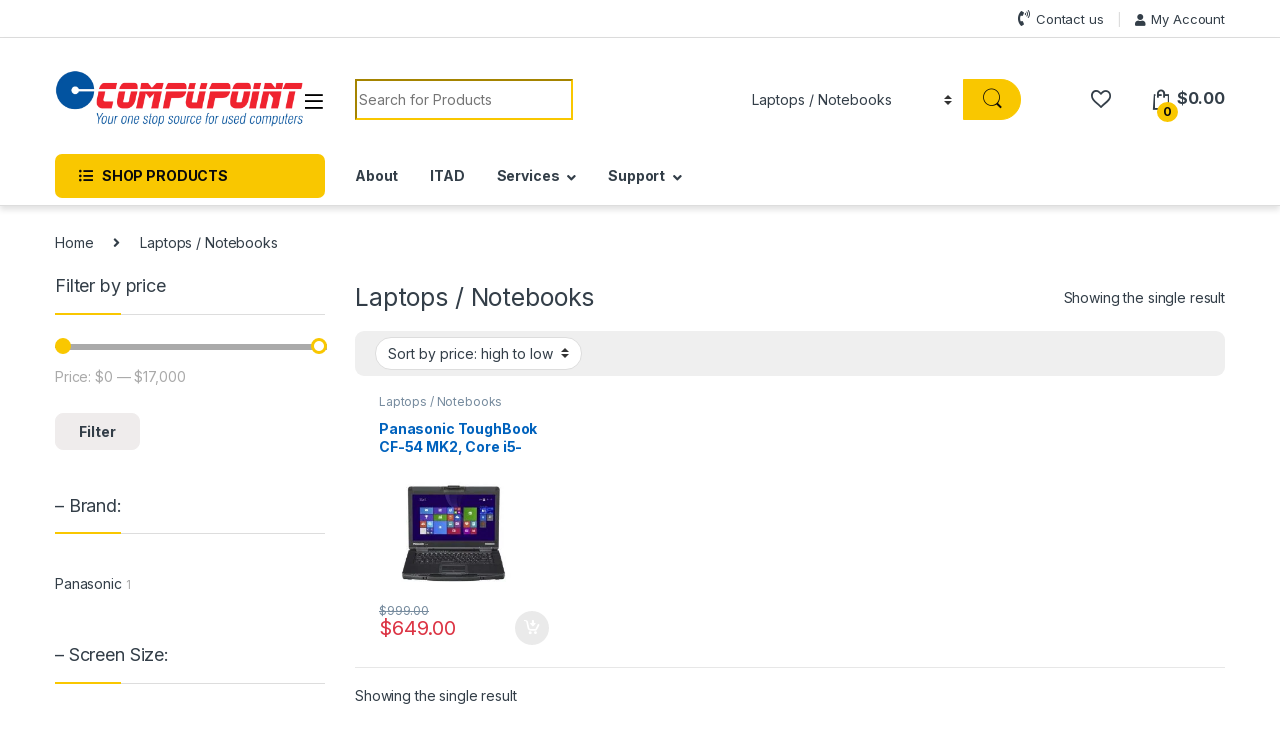

--- FILE ---
content_type: text/html; charset=UTF-8
request_url: https://compupoint.ca/shop/?filter_memory=8gb&product_cat=laptop&source_id=26&source_tax=product_cat&filter_harddrive=500gb
body_size: 41665
content:
<!DOCTYPE html>
<html lang="en-CA">
<head>
<meta charset="UTF-8">
<meta name="viewport" content="width=device-width, initial-scale=1">
<link rel="profile" href="http://gmpg.org/xfn/11">
<link rel="pingback" href="https://compupoint.ca/xmlrpc.php">

				<script>document.documentElement.className = document.documentElement.className + ' yes-js js_active js'</script>
			<meta name='robots' content='index, follow, max-image-preview:large, max-snippet:-1, max-video-preview:-1' />
	<style>img:is([sizes="auto" i], [sizes^="auto," i]) { contain-intrinsic-size: 3000px 1500px }</style>
	
	<!-- This site is optimized with the Yoast SEO plugin v26.3 - https://yoast.com/wordpress/plugins/seo/ -->
	<title>Shop</title>
	<link rel="canonical" href="https://compupoint.ca/shop/" />
	<meta property="og:locale" content="en_US" />
	<meta property="og:type" content="article" />
	<meta property="og:title" content="Shop" />
	<meta property="og:url" content="https://compupoint.ca/shop/" />
	<meta property="og:site_name" content="CompuPoint" />
	<meta property="article:modified_time" content="2015-08-26T16:26:14+00:00" />
	<meta name="twitter:card" content="summary_large_image" />
	<script type="application/ld+json" class="yoast-schema-graph">{"@context":"https://schema.org","@graph":[{"@type":"WebPage","@id":"https://compupoint.ca/shop/","url":"https://compupoint.ca/shop/","name":"Shop","isPartOf":{"@id":"https://compupoint.ca/#website"},"primaryImageOfPage":{"@id":"https://compupoint.ca/shop/#primaryimage"},"image":{"@id":"https://compupoint.ca/shop/#primaryimage"},"thumbnailUrl":"https://compupoint.ca/wp-content/uploads/2019/12/panasonic_cf54_a.jpg","datePublished":"2013-10-09T14:32:49+00:00","dateModified":"2015-08-26T16:26:14+00:00","breadcrumb":{"@id":"https://compupoint.ca/shop/#breadcrumb"},"inLanguage":"en-CA","potentialAction":[{"@type":"ReadAction","target":["https://compupoint.ca/shop/"]}]},{"@type":"ImageObject","inLanguage":"en-CA","@id":"https://compupoint.ca/shop/#primaryimage","url":"https://compupoint.ca/wp-content/uploads/2019/12/panasonic_cf54_a.jpg","contentUrl":"https://compupoint.ca/wp-content/uploads/2019/12/panasonic_cf54_a.jpg","width":957,"height":1344},{"@type":"BreadcrumbList","@id":"https://compupoint.ca/shop/#breadcrumb","itemListElement":[{"@type":"ListItem","position":1,"name":"Home","item":"https://compupoint.ca/"},{"@type":"ListItem","position":2,"name":"Shop"}]},{"@type":"WebSite","@id":"https://compupoint.ca/#website","url":"https://compupoint.ca/","name":"CompuPoint","description":"","publisher":{"@id":"https://compupoint.ca/#organization"},"potentialAction":[{"@type":"SearchAction","target":{"@type":"EntryPoint","urlTemplate":"https://compupoint.ca/?s={search_term_string}"},"query-input":{"@type":"PropertyValueSpecification","valueRequired":true,"valueName":"search_term_string"}}],"inLanguage":"en-CA"},{"@type":"Organization","@id":"https://compupoint.ca/#organization","name":"Compupoint Inc.","url":"https://compupoint.ca/","logo":{"@type":"ImageObject","inLanguage":"en-CA","@id":"https://compupoint.ca/#/schema/logo/image/","url":"https://compupoint.ca/wp-content/uploads/2015/08/cpiweblogo.jpg","contentUrl":"https://compupoint.ca/wp-content/uploads/2015/08/cpiweblogo.jpg","width":844,"height":199,"caption":"Compupoint Inc."},"image":{"@id":"https://compupoint.ca/#/schema/logo/image/"}}]}</script>
	<!-- / Yoast SEO plugin. -->


<link rel='dns-prefetch' href='//capi-automation.s3.us-east-2.amazonaws.com' />
<link rel='dns-prefetch' href='//fonts.googleapis.com' />
<link rel="alternate" type="application/rss+xml" title="CompuPoint &raquo; Feed" href="https://compupoint.ca/feed/" />
<link rel="alternate" type="application/rss+xml" title="CompuPoint &raquo; Comments Feed" href="https://compupoint.ca/comments/feed/" />
<link rel="alternate" type="application/rss+xml" title="CompuPoint &raquo; Products Feed" href="https://compupoint.ca/shop/feed/" />
<script type="text/javascript">
/* <![CDATA[ */
window._wpemojiSettings = {"baseUrl":"https:\/\/s.w.org\/images\/core\/emoji\/16.0.1\/72x72\/","ext":".png","svgUrl":"https:\/\/s.w.org\/images\/core\/emoji\/16.0.1\/svg\/","svgExt":".svg","source":{"concatemoji":"https:\/\/compupoint.ca\/wp-includes\/js\/wp-emoji-release.min.js?ver=6.8.3"}};
/*! This file is auto-generated */
!function(s,n){var o,i,e;function c(e){try{var t={supportTests:e,timestamp:(new Date).valueOf()};sessionStorage.setItem(o,JSON.stringify(t))}catch(e){}}function p(e,t,n){e.clearRect(0,0,e.canvas.width,e.canvas.height),e.fillText(t,0,0);var t=new Uint32Array(e.getImageData(0,0,e.canvas.width,e.canvas.height).data),a=(e.clearRect(0,0,e.canvas.width,e.canvas.height),e.fillText(n,0,0),new Uint32Array(e.getImageData(0,0,e.canvas.width,e.canvas.height).data));return t.every(function(e,t){return e===a[t]})}function u(e,t){e.clearRect(0,0,e.canvas.width,e.canvas.height),e.fillText(t,0,0);for(var n=e.getImageData(16,16,1,1),a=0;a<n.data.length;a++)if(0!==n.data[a])return!1;return!0}function f(e,t,n,a){switch(t){case"flag":return n(e,"\ud83c\udff3\ufe0f\u200d\u26a7\ufe0f","\ud83c\udff3\ufe0f\u200b\u26a7\ufe0f")?!1:!n(e,"\ud83c\udde8\ud83c\uddf6","\ud83c\udde8\u200b\ud83c\uddf6")&&!n(e,"\ud83c\udff4\udb40\udc67\udb40\udc62\udb40\udc65\udb40\udc6e\udb40\udc67\udb40\udc7f","\ud83c\udff4\u200b\udb40\udc67\u200b\udb40\udc62\u200b\udb40\udc65\u200b\udb40\udc6e\u200b\udb40\udc67\u200b\udb40\udc7f");case"emoji":return!a(e,"\ud83e\udedf")}return!1}function g(e,t,n,a){var r="undefined"!=typeof WorkerGlobalScope&&self instanceof WorkerGlobalScope?new OffscreenCanvas(300,150):s.createElement("canvas"),o=r.getContext("2d",{willReadFrequently:!0}),i=(o.textBaseline="top",o.font="600 32px Arial",{});return e.forEach(function(e){i[e]=t(o,e,n,a)}),i}function t(e){var t=s.createElement("script");t.src=e,t.defer=!0,s.head.appendChild(t)}"undefined"!=typeof Promise&&(o="wpEmojiSettingsSupports",i=["flag","emoji"],n.supports={everything:!0,everythingExceptFlag:!0},e=new Promise(function(e){s.addEventListener("DOMContentLoaded",e,{once:!0})}),new Promise(function(t){var n=function(){try{var e=JSON.parse(sessionStorage.getItem(o));if("object"==typeof e&&"number"==typeof e.timestamp&&(new Date).valueOf()<e.timestamp+604800&&"object"==typeof e.supportTests)return e.supportTests}catch(e){}return null}();if(!n){if("undefined"!=typeof Worker&&"undefined"!=typeof OffscreenCanvas&&"undefined"!=typeof URL&&URL.createObjectURL&&"undefined"!=typeof Blob)try{var e="postMessage("+g.toString()+"("+[JSON.stringify(i),f.toString(),p.toString(),u.toString()].join(",")+"));",a=new Blob([e],{type:"text/javascript"}),r=new Worker(URL.createObjectURL(a),{name:"wpTestEmojiSupports"});return void(r.onmessage=function(e){c(n=e.data),r.terminate(),t(n)})}catch(e){}c(n=g(i,f,p,u))}t(n)}).then(function(e){for(var t in e)n.supports[t]=e[t],n.supports.everything=n.supports.everything&&n.supports[t],"flag"!==t&&(n.supports.everythingExceptFlag=n.supports.everythingExceptFlag&&n.supports[t]);n.supports.everythingExceptFlag=n.supports.everythingExceptFlag&&!n.supports.flag,n.DOMReady=!1,n.readyCallback=function(){n.DOMReady=!0}}).then(function(){return e}).then(function(){var e;n.supports.everything||(n.readyCallback(),(e=n.source||{}).concatemoji?t(e.concatemoji):e.wpemoji&&e.twemoji&&(t(e.twemoji),t(e.wpemoji)))}))}((window,document),window._wpemojiSettings);
/* ]]> */
</script>
<style id='wp-emoji-styles-inline-css' type='text/css'>

	img.wp-smiley, img.emoji {
		display: inline !important;
		border: none !important;
		box-shadow: none !important;
		height: 1em !important;
		width: 1em !important;
		margin: 0 0.07em !important;
		vertical-align: -0.1em !important;
		background: none !important;
		padding: 0 !important;
	}
</style>
<link rel='stylesheet' id='wp-block-library-css' href='https://compupoint.ca/wp-includes/css/dist/block-library/style.min.css?ver=6.8.3' type='text/css' media='all' />
<style id='classic-theme-styles-inline-css' type='text/css'>
/*! This file is auto-generated */
.wp-block-button__link{color:#fff;background-color:#32373c;border-radius:9999px;box-shadow:none;text-decoration:none;padding:calc(.667em + 2px) calc(1.333em + 2px);font-size:1.125em}.wp-block-file__button{background:#32373c;color:#fff;text-decoration:none}
</style>
<link rel='stylesheet' id='yith-wcan-shortcodes-css' href='https://compupoint.ca/wp-content/plugins/yith-woocommerce-ajax-navigation/assets/css/shortcodes.css?ver=5.13.0' type='text/css' media='all' />
<style id='yith-wcan-shortcodes-inline-css' type='text/css'>
:root{
	--yith-wcan-filters_colors_titles: #434343;
	--yith-wcan-filters_colors_background: #FFFFFF;
	--yith-wcan-filters_colors_accent: #A7144C;
	--yith-wcan-filters_colors_accent_r: 167;
	--yith-wcan-filters_colors_accent_g: 20;
	--yith-wcan-filters_colors_accent_b: 76;
	--yith-wcan-color_swatches_border_radius: 100%;
	--yith-wcan-color_swatches_size: 30px;
	--yith-wcan-labels_style_background: #FFFFFF;
	--yith-wcan-labels_style_background_hover: #A7144C;
	--yith-wcan-labels_style_background_active: #A7144C;
	--yith-wcan-labels_style_text: #434343;
	--yith-wcan-labels_style_text_hover: #FFFFFF;
	--yith-wcan-labels_style_text_active: #FFFFFF;
	--yith-wcan-anchors_style_text: #434343;
	--yith-wcan-anchors_style_text_hover: #A7144C;
	--yith-wcan-anchors_style_text_active: #A7144C;
}
</style>
<style id='global-styles-inline-css' type='text/css'>
:root{--wp--preset--aspect-ratio--square: 1;--wp--preset--aspect-ratio--4-3: 4/3;--wp--preset--aspect-ratio--3-4: 3/4;--wp--preset--aspect-ratio--3-2: 3/2;--wp--preset--aspect-ratio--2-3: 2/3;--wp--preset--aspect-ratio--16-9: 16/9;--wp--preset--aspect-ratio--9-16: 9/16;--wp--preset--color--black: #000000;--wp--preset--color--cyan-bluish-gray: #abb8c3;--wp--preset--color--white: #ffffff;--wp--preset--color--pale-pink: #f78da7;--wp--preset--color--vivid-red: #cf2e2e;--wp--preset--color--luminous-vivid-orange: #ff6900;--wp--preset--color--luminous-vivid-amber: #fcb900;--wp--preset--color--light-green-cyan: #7bdcb5;--wp--preset--color--vivid-green-cyan: #00d084;--wp--preset--color--pale-cyan-blue: #8ed1fc;--wp--preset--color--vivid-cyan-blue: #0693e3;--wp--preset--color--vivid-purple: #9b51e0;--wp--preset--gradient--vivid-cyan-blue-to-vivid-purple: linear-gradient(135deg,rgba(6,147,227,1) 0%,rgb(155,81,224) 100%);--wp--preset--gradient--light-green-cyan-to-vivid-green-cyan: linear-gradient(135deg,rgb(122,220,180) 0%,rgb(0,208,130) 100%);--wp--preset--gradient--luminous-vivid-amber-to-luminous-vivid-orange: linear-gradient(135deg,rgba(252,185,0,1) 0%,rgba(255,105,0,1) 100%);--wp--preset--gradient--luminous-vivid-orange-to-vivid-red: linear-gradient(135deg,rgba(255,105,0,1) 0%,rgb(207,46,46) 100%);--wp--preset--gradient--very-light-gray-to-cyan-bluish-gray: linear-gradient(135deg,rgb(238,238,238) 0%,rgb(169,184,195) 100%);--wp--preset--gradient--cool-to-warm-spectrum: linear-gradient(135deg,rgb(74,234,220) 0%,rgb(151,120,209) 20%,rgb(207,42,186) 40%,rgb(238,44,130) 60%,rgb(251,105,98) 80%,rgb(254,248,76) 100%);--wp--preset--gradient--blush-light-purple: linear-gradient(135deg,rgb(255,206,236) 0%,rgb(152,150,240) 100%);--wp--preset--gradient--blush-bordeaux: linear-gradient(135deg,rgb(254,205,165) 0%,rgb(254,45,45) 50%,rgb(107,0,62) 100%);--wp--preset--gradient--luminous-dusk: linear-gradient(135deg,rgb(255,203,112) 0%,rgb(199,81,192) 50%,rgb(65,88,208) 100%);--wp--preset--gradient--pale-ocean: linear-gradient(135deg,rgb(255,245,203) 0%,rgb(182,227,212) 50%,rgb(51,167,181) 100%);--wp--preset--gradient--electric-grass: linear-gradient(135deg,rgb(202,248,128) 0%,rgb(113,206,126) 100%);--wp--preset--gradient--midnight: linear-gradient(135deg,rgb(2,3,129) 0%,rgb(40,116,252) 100%);--wp--preset--font-size--small: 13px;--wp--preset--font-size--medium: 20px;--wp--preset--font-size--large: 36px;--wp--preset--font-size--x-large: 42px;--wp--preset--spacing--20: 0.44rem;--wp--preset--spacing--30: 0.67rem;--wp--preset--spacing--40: 1rem;--wp--preset--spacing--50: 1.5rem;--wp--preset--spacing--60: 2.25rem;--wp--preset--spacing--70: 3.38rem;--wp--preset--spacing--80: 5.06rem;--wp--preset--shadow--natural: 6px 6px 9px rgba(0, 0, 0, 0.2);--wp--preset--shadow--deep: 12px 12px 50px rgba(0, 0, 0, 0.4);--wp--preset--shadow--sharp: 6px 6px 0px rgba(0, 0, 0, 0.2);--wp--preset--shadow--outlined: 6px 6px 0px -3px rgba(255, 255, 255, 1), 6px 6px rgba(0, 0, 0, 1);--wp--preset--shadow--crisp: 6px 6px 0px rgba(0, 0, 0, 1);}:where(.is-layout-flex){gap: 0.5em;}:where(.is-layout-grid){gap: 0.5em;}body .is-layout-flex{display: flex;}.is-layout-flex{flex-wrap: wrap;align-items: center;}.is-layout-flex > :is(*, div){margin: 0;}body .is-layout-grid{display: grid;}.is-layout-grid > :is(*, div){margin: 0;}:where(.wp-block-columns.is-layout-flex){gap: 2em;}:where(.wp-block-columns.is-layout-grid){gap: 2em;}:where(.wp-block-post-template.is-layout-flex){gap: 1.25em;}:where(.wp-block-post-template.is-layout-grid){gap: 1.25em;}.has-black-color{color: var(--wp--preset--color--black) !important;}.has-cyan-bluish-gray-color{color: var(--wp--preset--color--cyan-bluish-gray) !important;}.has-white-color{color: var(--wp--preset--color--white) !important;}.has-pale-pink-color{color: var(--wp--preset--color--pale-pink) !important;}.has-vivid-red-color{color: var(--wp--preset--color--vivid-red) !important;}.has-luminous-vivid-orange-color{color: var(--wp--preset--color--luminous-vivid-orange) !important;}.has-luminous-vivid-amber-color{color: var(--wp--preset--color--luminous-vivid-amber) !important;}.has-light-green-cyan-color{color: var(--wp--preset--color--light-green-cyan) !important;}.has-vivid-green-cyan-color{color: var(--wp--preset--color--vivid-green-cyan) !important;}.has-pale-cyan-blue-color{color: var(--wp--preset--color--pale-cyan-blue) !important;}.has-vivid-cyan-blue-color{color: var(--wp--preset--color--vivid-cyan-blue) !important;}.has-vivid-purple-color{color: var(--wp--preset--color--vivid-purple) !important;}.has-black-background-color{background-color: var(--wp--preset--color--black) !important;}.has-cyan-bluish-gray-background-color{background-color: var(--wp--preset--color--cyan-bluish-gray) !important;}.has-white-background-color{background-color: var(--wp--preset--color--white) !important;}.has-pale-pink-background-color{background-color: var(--wp--preset--color--pale-pink) !important;}.has-vivid-red-background-color{background-color: var(--wp--preset--color--vivid-red) !important;}.has-luminous-vivid-orange-background-color{background-color: var(--wp--preset--color--luminous-vivid-orange) !important;}.has-luminous-vivid-amber-background-color{background-color: var(--wp--preset--color--luminous-vivid-amber) !important;}.has-light-green-cyan-background-color{background-color: var(--wp--preset--color--light-green-cyan) !important;}.has-vivid-green-cyan-background-color{background-color: var(--wp--preset--color--vivid-green-cyan) !important;}.has-pale-cyan-blue-background-color{background-color: var(--wp--preset--color--pale-cyan-blue) !important;}.has-vivid-cyan-blue-background-color{background-color: var(--wp--preset--color--vivid-cyan-blue) !important;}.has-vivid-purple-background-color{background-color: var(--wp--preset--color--vivid-purple) !important;}.has-black-border-color{border-color: var(--wp--preset--color--black) !important;}.has-cyan-bluish-gray-border-color{border-color: var(--wp--preset--color--cyan-bluish-gray) !important;}.has-white-border-color{border-color: var(--wp--preset--color--white) !important;}.has-pale-pink-border-color{border-color: var(--wp--preset--color--pale-pink) !important;}.has-vivid-red-border-color{border-color: var(--wp--preset--color--vivid-red) !important;}.has-luminous-vivid-orange-border-color{border-color: var(--wp--preset--color--luminous-vivid-orange) !important;}.has-luminous-vivid-amber-border-color{border-color: var(--wp--preset--color--luminous-vivid-amber) !important;}.has-light-green-cyan-border-color{border-color: var(--wp--preset--color--light-green-cyan) !important;}.has-vivid-green-cyan-border-color{border-color: var(--wp--preset--color--vivid-green-cyan) !important;}.has-pale-cyan-blue-border-color{border-color: var(--wp--preset--color--pale-cyan-blue) !important;}.has-vivid-cyan-blue-border-color{border-color: var(--wp--preset--color--vivid-cyan-blue) !important;}.has-vivid-purple-border-color{border-color: var(--wp--preset--color--vivid-purple) !important;}.has-vivid-cyan-blue-to-vivid-purple-gradient-background{background: var(--wp--preset--gradient--vivid-cyan-blue-to-vivid-purple) !important;}.has-light-green-cyan-to-vivid-green-cyan-gradient-background{background: var(--wp--preset--gradient--light-green-cyan-to-vivid-green-cyan) !important;}.has-luminous-vivid-amber-to-luminous-vivid-orange-gradient-background{background: var(--wp--preset--gradient--luminous-vivid-amber-to-luminous-vivid-orange) !important;}.has-luminous-vivid-orange-to-vivid-red-gradient-background{background: var(--wp--preset--gradient--luminous-vivid-orange-to-vivid-red) !important;}.has-very-light-gray-to-cyan-bluish-gray-gradient-background{background: var(--wp--preset--gradient--very-light-gray-to-cyan-bluish-gray) !important;}.has-cool-to-warm-spectrum-gradient-background{background: var(--wp--preset--gradient--cool-to-warm-spectrum) !important;}.has-blush-light-purple-gradient-background{background: var(--wp--preset--gradient--blush-light-purple) !important;}.has-blush-bordeaux-gradient-background{background: var(--wp--preset--gradient--blush-bordeaux) !important;}.has-luminous-dusk-gradient-background{background: var(--wp--preset--gradient--luminous-dusk) !important;}.has-pale-ocean-gradient-background{background: var(--wp--preset--gradient--pale-ocean) !important;}.has-electric-grass-gradient-background{background: var(--wp--preset--gradient--electric-grass) !important;}.has-midnight-gradient-background{background: var(--wp--preset--gradient--midnight) !important;}.has-small-font-size{font-size: var(--wp--preset--font-size--small) !important;}.has-medium-font-size{font-size: var(--wp--preset--font-size--medium) !important;}.has-large-font-size{font-size: var(--wp--preset--font-size--large) !important;}.has-x-large-font-size{font-size: var(--wp--preset--font-size--x-large) !important;}
:where(.wp-block-post-template.is-layout-flex){gap: 1.25em;}:where(.wp-block-post-template.is-layout-grid){gap: 1.25em;}
:where(.wp-block-columns.is-layout-flex){gap: 2em;}:where(.wp-block-columns.is-layout-grid){gap: 2em;}
:root :where(.wp-block-pullquote){font-size: 1.5em;line-height: 1.6;}
</style>
<link rel='stylesheet' id='mas-wc-brands-style-css' href='https://compupoint.ca/wp-content/plugins/mas-woocommerce-brands/assets/css/style.css?ver=1.1.0' type='text/css' media='all' />
<style id='woocommerce-inline-inline-css' type='text/css'>
.woocommerce form .form-row .required { visibility: visible; }
</style>
<link rel='stylesheet' id='yith-wcan-frontend-css' href='https://compupoint.ca/wp-content/plugins/yith-woocommerce-ajax-navigation/assets/css/frontend.css?ver=5.13.0' type='text/css' media='all' />
<link rel='stylesheet' id='electro-fonts-css' href='https://fonts.googleapis.com/css2?family=Inter:wght@300;400;600;700&#038;display=swap' type='text/css' media='all' />
<link rel='stylesheet' id='font-electro-css' href='https://compupoint.ca/wp-content/themes/electro/assets/css/font-electro.css?ver=3.3.0' type='text/css' media='all' />
<link rel='stylesheet' id='fontawesome-css' href='https://compupoint.ca/wp-content/themes/electro/assets/vendor/fontawesome/css/all.min.css?ver=3.3.0' type='text/css' media='all' />
<link rel='stylesheet' id='animate-css-css' href='https://compupoint.ca/wp-content/themes/electro/assets/vendor/animate.css/animate.min.css?ver=3.3.0' type='text/css' media='all' />
<link rel='stylesheet' id='electro-style-css' href='https://compupoint.ca/wp-content/themes/electro/style.min.css?ver=3.3.0' type='text/css' media='all' />
<link rel='stylesheet' id='electro-child-style-css' href='https://compupoint.ca/wp-content/themes/electro-child/style.css?ver=3.3.0' type='text/css' media='all' />
<script type="text/javascript" src="https://compupoint.ca/wp-includes/js/jquery/jquery.min.js?ver=3.7.1" id="jquery-core-js"></script>
<script type="text/javascript" src="https://compupoint.ca/wp-includes/js/jquery/jquery-migrate.min.js?ver=3.4.1" id="jquery-migrate-js"></script>
<script type="text/javascript" src="https://compupoint.ca/wp-content/plugins/revslider/public/assets/js/rbtools.min.js?ver=6.6.20" async id="tp-tools-js"></script>
<script type="text/javascript" src="https://compupoint.ca/wp-content/plugins/revslider/public/assets/js/rs6.min.js?ver=6.6.20" async id="revmin-js"></script>
<script type="text/javascript" src="https://compupoint.ca/wp-content/plugins/woocommerce/assets/js/jquery-blockui/jquery.blockUI.min.js?ver=2.7.0-wc.10.4.3" id="wc-jquery-blockui-js" data-wp-strategy="defer"></script>
<script type="text/javascript" id="wc-add-to-cart-js-extra">
/* <![CDATA[ */
var wc_add_to_cart_params = {"ajax_url":"\/wp-admin\/admin-ajax.php","wc_ajax_url":"\/?wc-ajax=%%endpoint%%","i18n_view_cart":"View cart","cart_url":"https:\/\/compupoint.ca\/cart\/","is_cart":"","cart_redirect_after_add":"yes"};
/* ]]> */
</script>
<script type="text/javascript" src="https://compupoint.ca/wp-content/plugins/woocommerce/assets/js/frontend/add-to-cart.min.js?ver=10.4.3" id="wc-add-to-cart-js" data-wp-strategy="defer"></script>
<script type="text/javascript" src="https://compupoint.ca/wp-content/plugins/woocommerce/assets/js/js-cookie/js.cookie.min.js?ver=2.1.4-wc.10.4.3" id="wc-js-cookie-js" defer="defer" data-wp-strategy="defer"></script>
<script type="text/javascript" id="woocommerce-js-extra">
/* <![CDATA[ */
var woocommerce_params = {"ajax_url":"\/wp-admin\/admin-ajax.php","wc_ajax_url":"\/?wc-ajax=%%endpoint%%","i18n_password_show":"Show password","i18n_password_hide":"Hide password"};
/* ]]> */
</script>
<script type="text/javascript" src="https://compupoint.ca/wp-content/plugins/woocommerce/assets/js/frontend/woocommerce.min.js?ver=10.4.3" id="woocommerce-js" defer="defer" data-wp-strategy="defer"></script>
<script type="text/javascript" src="https://compupoint.ca/wp-content/plugins/js_composer/assets/js/vendors/woocommerce-add-to-cart.js?ver=7.3" id="vc_woocommerce-add-to-cart-js-js"></script>
<script type="text/javascript" id="WCPAY_ASSETS-js-extra">
/* <![CDATA[ */
var wcpayAssets = {"url":"https:\/\/compupoint.ca\/wp-content\/plugins\/woocommerce-payments\/dist\/"};
/* ]]> */
</script>
<script></script><link rel="https://api.w.org/" href="https://compupoint.ca/wp-json/" /><link rel="alternate" title="JSON" type="application/json" href="https://compupoint.ca/wp-json/wp/v2/product_cat/26" /><link rel="EditURI" type="application/rsd+xml" title="RSD" href="https://compupoint.ca/xmlrpc.php?rsd" />
<meta name="generator" content="WordPress 6.8.3" />
<meta name="generator" content="WooCommerce 10.4.3" />
<meta name="generator" content="Redux 4.5.9" /><!-- Google site verification - Google for WooCommerce -->
<meta name="google-site-verification" content="O3TptWYXQhhmLAhKrgzGOVyvl9rnS_h7_GyB3K2P_R0" />
	<noscript><style>.woocommerce-product-gallery{ opacity: 1 !important; }</style></noscript>
				<script  type="text/javascript">
				!function(f,b,e,v,n,t,s){if(f.fbq)return;n=f.fbq=function(){n.callMethod?
					n.callMethod.apply(n,arguments):n.queue.push(arguments)};if(!f._fbq)f._fbq=n;
					n.push=n;n.loaded=!0;n.version='2.0';n.queue=[];t=b.createElement(e);t.async=!0;
					t.src=v;s=b.getElementsByTagName(e)[0];s.parentNode.insertBefore(t,s)}(window,
					document,'script','https://connect.facebook.net/en_US/fbevents.js');
			</script>
			<!-- WooCommerce Facebook Integration Begin -->
			<script  type="text/javascript">

				fbq('init', '955811417957333', {}, {
    "agent": "woocommerce_2-10.4.3-3.5.14"
});

				document.addEventListener( 'DOMContentLoaded', function() {
					// Insert placeholder for events injected when a product is added to the cart through AJAX.
					document.body.insertAdjacentHTML( 'beforeend', '<div class=\"wc-facebook-pixel-event-placeholder\"></div>' );
				}, false );

			</script>
			<!-- WooCommerce Facebook Integration End -->
			<meta name="generator" content="Powered by WPBakery Page Builder - drag and drop page builder for WordPress."/>
<meta name="generator" content="Powered by Slider Revolution 6.6.20 - responsive, Mobile-Friendly Slider Plugin for WordPress with comfortable drag and drop interface." />
<link rel="icon" href="https://compupoint.ca/wp-content/uploads/2025/02/cropped-CPI-logo_favicon-32x32.gif" sizes="32x32" />
<link rel="icon" href="https://compupoint.ca/wp-content/uploads/2025/02/cropped-CPI-logo_favicon-192x192.gif" sizes="192x192" />
<link rel="apple-touch-icon" href="https://compupoint.ca/wp-content/uploads/2025/02/cropped-CPI-logo_favicon-180x180.gif" />
<meta name="msapplication-TileImage" content="https://compupoint.ca/wp-content/uploads/2025/02/cropped-CPI-logo_favicon-270x270.gif" />
<script>function setREVStartSize(e){
			//window.requestAnimationFrame(function() {
				window.RSIW = window.RSIW===undefined ? window.innerWidth : window.RSIW;
				window.RSIH = window.RSIH===undefined ? window.innerHeight : window.RSIH;
				try {
					var pw = document.getElementById(e.c).parentNode.offsetWidth,
						newh;
					pw = pw===0 || isNaN(pw) || (e.l=="fullwidth" || e.layout=="fullwidth") ? window.RSIW : pw;
					e.tabw = e.tabw===undefined ? 0 : parseInt(e.tabw);
					e.thumbw = e.thumbw===undefined ? 0 : parseInt(e.thumbw);
					e.tabh = e.tabh===undefined ? 0 : parseInt(e.tabh);
					e.thumbh = e.thumbh===undefined ? 0 : parseInt(e.thumbh);
					e.tabhide = e.tabhide===undefined ? 0 : parseInt(e.tabhide);
					e.thumbhide = e.thumbhide===undefined ? 0 : parseInt(e.thumbhide);
					e.mh = e.mh===undefined || e.mh=="" || e.mh==="auto" ? 0 : parseInt(e.mh,0);
					if(e.layout==="fullscreen" || e.l==="fullscreen")
						newh = Math.max(e.mh,window.RSIH);
					else{
						e.gw = Array.isArray(e.gw) ? e.gw : [e.gw];
						for (var i in e.rl) if (e.gw[i]===undefined || e.gw[i]===0) e.gw[i] = e.gw[i-1];
						e.gh = e.el===undefined || e.el==="" || (Array.isArray(e.el) && e.el.length==0)? e.gh : e.el;
						e.gh = Array.isArray(e.gh) ? e.gh : [e.gh];
						for (var i in e.rl) if (e.gh[i]===undefined || e.gh[i]===0) e.gh[i] = e.gh[i-1];
											
						var nl = new Array(e.rl.length),
							ix = 0,
							sl;
						e.tabw = e.tabhide>=pw ? 0 : e.tabw;
						e.thumbw = e.thumbhide>=pw ? 0 : e.thumbw;
						e.tabh = e.tabhide>=pw ? 0 : e.tabh;
						e.thumbh = e.thumbhide>=pw ? 0 : e.thumbh;
						for (var i in e.rl) nl[i] = e.rl[i]<window.RSIW ? 0 : e.rl[i];
						sl = nl[0];
						for (var i in nl) if (sl>nl[i] && nl[i]>0) { sl = nl[i]; ix=i;}
						var m = pw>(e.gw[ix]+e.tabw+e.thumbw) ? 1 : (pw-(e.tabw+e.thumbw)) / (e.gw[ix]);
						newh =  (e.gh[ix] * m) + (e.tabh + e.thumbh);
					}
					var el = document.getElementById(e.c);
					if (el!==null && el) el.style.height = newh+"px";
					el = document.getElementById(e.c+"_wrapper");
					if (el!==null && el) {
						el.style.height = newh+"px";
						el.style.display = "block";
					}
				} catch(e){
					console.log("Failure at Presize of Slider:" + e)
				}
			//});
		  };</script>
<style type="text/css">
        .footer-call-us .call-us-icon i,
        .header-support-info .support-icon i,
        .header-support-inner .support-icon,
        .widget_electro_products_filter .widget_layered_nav li > a:hover::before,
        .widget_electro_products_filter .widget_layered_nav li > a:focus::before,
        .widget_electro_products_filter .widget_product_categories li > a:hover::before,
        .widget_electro_products_filter .widget_product_categories li > a:focus::before,
        .widget_electro_products_filter .widget_layered_nav li.chosen > a::before,
        .widget_electro_products_filter .widget_product_categories li.current-cat > a::before,
        .features-list .media-left i,
        .secondary-nav>.dropdown.open >a::before,
        .secondary-nav>.dropdown.show >a::before,
        p.stars a,
        .top-bar.top-bar-v1 #menu-top-bar-left.nav-inline .menu-item > a i,
        .handheld-footer .handheld-footer-bar .footer-call-us .call-us-text span,
        .footer-v2 .handheld-footer .handheld-footer-bar .footer-call-us .call-us-text span,
        .top-bar .menu-item.customer-support i,
        .header-v13 .primary-nav-menu .nav-inline>.menu-item>a:hover,
        .header-v13 .primary-nav-menu .nav-inline>.dropdown:hover > a,
        .header-v13 .off-canvas-navigation-wrapper .navbar-toggler:hover,
        .header-v13 .off-canvas-navigation-wrapper button:hover,
        .header-v13 .off-canvas-navigation-wrapper.toggled .navbar-toggler:hover,
        .header-v13 .off-canvas-navigation-wrapper.toggled button:hover {
            color: #f9c700;
        }

        .header-logo svg ellipse,
        .footer-logo svg ellipse{
            fill:#f9c700;
        }

        .primary-nav .nav-inline > .menu-item .dropdown-menu,
        .primary-nav-menu .nav-inline > .menu-item .dropdown-menu,
        .navbar-primary .navbar-nav > .menu-item .dropdown-menu,
        .vertical-menu .menu-item-has-children > .dropdown-menu,
        .departments-menu .menu-item-has-children:hover > .dropdown-menu,
        .top-bar .nav-inline > .menu-item .dropdown-menu,
        .secondary-nav>.dropdown .dropdown-menu,
        .header-v6 .vertical-menu .list-group-item > .dropdown-menu,
        .best-selling-menu .nav-item>ul>li.electro-more-menu-item .dropdown-menu,
        .home-v5-slider .tp-tab.selected .tp-tab-title:before,
        .home-v5-slider .tp-tab.selected .tp-tab-title:after,
        .header-v5 .electro-navigation .departments-menu-v2>.dropdown>.dropdown-menu,
        .product-categories-list-with-header.v2 header .caption .section-title:after,
        .primary-nav-menu .nav-inline >.menu-item .dropdown-menu,
        .dropdown-menu-mini-cart,
        .dropdown-menu-user-account,
        .electro-navbar-primary .nav>.menu-item.menu-item-has-children .dropdown-menu,
        .header-v6 .header-logo-area .departments-menu-v2 .departments-menu-v2-title+.dropdown-menu,
        .departments-menu-v2 .departments-menu-v2-title+.dropdown-menu li.menu-item-has-children .dropdown-menu,
        .secondary-nav-v6 .secondary-nav-v6-inner .sub-menu,
        .secondary-nav-v6 .widget_nav_menu .sub-menu {
            border-top-color: #f9c700;
        }

        .columns-6-1 > ul.products > li.product .thumbnails > a:hover,
        .primary-nav .nav-inline .yamm-fw.open > a::before,
        .columns-6-1>ul.products.product-main-6-1 .electro-wc-product-gallery__wrapper .electro-wc-product-gallery__image.flex-active-slide img,
        .single-product .electro-wc-product-gallery .electro-wc-product-gallery__wrapper .electro-wc-product-gallery__image.flex-active-slide img,
        .products-6-1-with-categories-inner .product-main-6-1 .images .thumbnails a:hover,
        .home-v5-slider .tp-tab.selected .tp-tab-title:after,
        .electro-navbar .departments-menu-v2 .departments-menu-v2-title+.dropdown-menu li.menu-item-has-children>.dropdown-menu,
        .product-main-6-1 .thumbnails>a:focus, .product-main-6-1 .thumbnails>a:hover,
        .product-main-6-1 .thumbnails>a:focus, .product-main-6-1 .thumbnails>a:focus,
        .product-main-6-1 .thumbnails>a:focus>img, .product-main-6-1 .thumbnails>a:hover>img,
        .product-main-6-1 .thumbnails>a:focus>img, .product-main-6-1 .thumbnails>a:focus>img {
            border-bottom-color: #f9c700;
        }

        .navbar-primary,
        .footer-newsletter,
        .button:hover::before,
        li.product:hover .button::before,
        li.product:hover .added_to_cart::before,
        .owl-item .product:hover .button::before,
        .owl-item .product:hover .added_to_cart::before,
        .widget_price_filter .ui-slider .ui-slider-handle,
        .woocommerce-pagination ul.page-numbers > li a.current,
        .woocommerce-pagination ul.page-numbers > li span.current,
        .pagination ul.page-numbers > li a.current,
        .pagination ul.page-numbers > li span.current,
        .owl-dots .owl-dot.active,
        .products-carousel-tabs .nav-link.active::before,
        .deal-progress .progress-bar,
        .products-2-1-2 .nav-link.active::before,
        .products-4-1-4 .nav-link.active::before,
        .da .da-action > a::after,
        .header-v1 .navbar-search .input-group .btn,
        .header-v3 .navbar-search .input-group .btn,
        .header-v6 .navbar-search .input-group .btn,
        .header-v8 .navbar-search .input-group .btn,
        .header-v9 .navbar-search .input-group .btn,
        .header-v10 .navbar-search .input-group .btn,
        .header-v11 .navbar-search .input-group-btn .btn,
        .vertical-menu > li:first-child,
        .widget.widget_tag_cloud .tagcloud a:hover,
        .widget.widget_tag_cloud .tagcloud a:focus,
        .navbar-mini-cart .cart-items-count,
        .navbar-compare .count,
        .navbar-wishlist .count,
        .wc-tabs > li.active a::before,
        .ec-tabs > li.active a::before,
        .woocommerce-info,
        .woocommerce-noreviews,
        p.no-comments,
        .products-2-1-2 .nav-link:hover::before,
        .products-4-1-4 .nav-link:hover::before,
        .single_add_to_cart_button,
        .section-onsale-product-carousel .onsale-product-carousel .onsale-product .onsale-product-content .deal-cart-button .button,
        .section-onsale-product-carousel .onsale-product-carousel .onsale-product .onsale-product-content .deal-cart-button .added_to_cart,
        .wpb-accordion .vc_tta.vc_general .vc_tta-panel.vc_active .vc_tta-panel-heading .vc_tta-panel-title > a i,
        ul.products > li.product.list-view:not(.list-view-small) .button:hover,
        ul.products > li.product.list-view:not(.list-view-small) .button:focus,
        ul.products > li.product.list-view:not(.list-view-small) .button:active,
        ul.products > li.product.list-view.list-view-small .button:hover::after,
        ul.products > li.product.list-view.list-view-small .button:focus::after,
        ul.products > li.product.list-view.list-view-small .button:active::after,
        .widget_electro_products_carousel_widget .section-products-carousel .owl-nav .owl-prev:hover,
        .widget_electro_products_carousel_widget .section-products-carousel .owl-nav .owl-next:hover,
        .full-color-background .header-v3,
        .full-color-background .header-v4,
        .full-color-background .top-bar,
        .top-bar-v3,
        .pace .pace-progress,
        .electro-handheld-footer-bar ul li a .count,
        .handheld-navigation-wrapper .stuck .navbar-toggler,
        .handheld-navigation-wrapper .stuck button,
        .handheld-navigation-wrapper.toggled .stuck .navbar-toggler,
        .handheld-navigation-wrapper.toggled .stuck button,
        .da .da-action>a::after,
        .demo_store,
        .header-v5 .header-top,
        .handheld-header-v2,
        .handheld-header-v2.stuck,
        #payment .place-order button[type=submit],
        .single-product .product-images-wrapper .woocommerce-product-gallery.electro-carousel-loaded .flex-control-nav li a.flex-active,
        .single-product .product-images-wrapper .electro-wc-product-gallery .flex-control-nav li a.flex-active,
        .single-product .product-images-wrapper .flex-control-nav li a.flex-active,
        .section-onsale-product .savings,
        .section-onsale-product-carousel .savings,
        .columns-6-1>ul.products.product-main-6-1>li.product .electro-wc-product-gallery .flex-control-nav li a.flex-active,
        .products-carousel-tabs-v5 header ul.nav-inline .nav-link.active,
        .products-carousel-tabs-with-deal header ul.nav-inline .nav-link.active,
        section .deals-carousel-inner-block .onsale-product .onsale-product-content .deal-cart-button .added_to_cart,
        section .deals-carousel-inner-block .onsale-product .onsale-product-content .deal-cart-button .button,
        .header-icon-counter,
        .electro-navbar,
        .departments-menu-v2-title,
        section .deals-carousel-inner-block .onsale-product .onsale-product-content .deal-cart-button .added_to_cart,
        section .deals-carousel-inner-block .onsale-product .onsale-product-content .deal-cart-button .button,
        .deal-products-with-featured header,
        .deal-products-with-featured ul.products > li.product.product-featured .savings,
        .mobile-header-v2,
        .mobile-header-v2.stuck,
        .product-categories-list-with-header.v2 header .caption .section-title,
        .product-categories-list-with-header.v2 header .caption .section-title,
        .home-mobile-v2-features-block,
        .show-nav .nav .nav-item.active .nav-link,
        .header-v5,
        .header-v5 .stuck,
        .electro-navbar-primary,
        .navbar-search-input-group .navbar-search-button,
        .da-block .da-action::after,
        .products-6-1 header.show-nav ul.nav .nav-item.active .nav-link,
        ul.products[data-view=list-view].columns-1>li.product .product-loop-footer .button,
        ul.products[data-view=list-view].columns-2>li.product .product-loop-footer .button,
        ul.products[data-view=list-view].columns-3>li.product .product-loop-footer .button,
        ul.products[data-view=list-view].columns-4>li.product .product-loop-footer .button,
        ul.products[data-view=list-view].columns-5>li.product .product-loop-footer .button,
        ul.products[data-view=list-view].columns-6>li.product .product-loop-footer .button,
        ul.products[data-view=list-view].columns-7>li.product .product-loop-footer .button,
        ul.products[data-view=list-view].columns-8>li.product .product-loop-footer .button,
        ul.products[data-view=list-view]>li.product .product-item__footer .add-to-cart-wrap a,
        .products.show-btn>li.product .added_to_cart,
        .products.show-btn>li.product .button,
        .yith-wcqv-button,
        .header-v7 .masthead,
        .header-v10 .secondary-nav-menu,
        section.category-icons-carousel-v2,
        .category-icons-carousel .category a:hover .category-icon,
        .products-carousel-banner-vertical-tabs .banners-tabs>.nav a.active,
        .products-carousel-with-timer .deal-countdown-timer,
        .section-onsale-product-carousel-v9 .onsale-product .deal-countdown-timer,
        .dokan-elector-style-active.store-v1 .profile-frame + .dokan-store-tabs > ul li.active a:after,
        .dokan-elector-style-active.store-v5 .profile-frame + .dokan-store-tabs > ul li.active a:after,
        .aws-container .aws-search-form .aws-search-clear,
        div.wpforms-container-full .wpforms-form input[type=submit],
        div.wpforms-container-full .wpforms-form button[type=submit],
        div.wpforms-container-full .wpforms-form .wpforms-page-button,
        .electro-dark .full-color-background .masthead .navbar-search .input-group .btn,
        .electro-dark .electro-navbar-primary .nav>.menu-item:hover>a,
        .electro-dark .masthead .navbar-search .input-group .btn {
            background-color: #f9c700;
        }

        .electro-navbar .departments-menu-v2 .departments-menu-v2-title+.dropdown-menu li.menu-item-has-children>.dropdown-menu,
        .products-carousel-banner-vertical-tabs .banners-tabs>.nav a.active::before {
            border-right-color: #f9c700;
        }

        .hero-action-btn:hover {
            background-color: #e5b700 !important;
        }

        .hero-action-btn,
        #scrollUp,
        .custom .tp-bullet.selected,
        .home-v1-slider .btn-primary,
        .home-v2-slider .btn-primary,
        .home-v3-slider .btn-primary,
        .electro-dark .show-nav .nav .active .nav-link,
        .electro-dark .full-color-background .masthead .header-icon-counter,
        .electro-dark .full-color-background .masthead .navbar-search .input-group .btn,
        .electro-dark .electro-navbar-primary .nav>.menu-item:hover>a,
        .electro-dark .masthead .navbar-search .input-group .btn,
        .home-v13-hero-search .woocommerce-product-search button {
            background-color: #f9c700 !important;
        }

        .departments-menu .departments-menu-dropdown,
        .departments-menu .menu-item-has-children > .dropdown-menu,
        .widget_price_filter .ui-slider .ui-slider-handle:last-child,
        section header h1::after,
        section header .h1::after,
        .products-carousel-tabs .nav-link.active::after,
        section.section-product-cards-carousel header ul.nav .active .nav-link,
        section.section-onsale-product,
        section.section-onsale-product-carousel .onsale-product-carousel,
        .products-2-1-2 .nav-link.active::after,
        .products-4-1-4 .nav-link.active::after,
        .products-6-1 header ul.nav .active .nav-link,
        .header-v1 .navbar-search .input-group .form-control,
        .header-v1 .navbar-search .input-group .input-group-addon,
        .header-v1 .navbar-search .input-group .btn,
        .header-v3 .navbar-search .input-group .form-control,
        .header-v3 .navbar-search .input-group .input-group-addon,
        .header-v3 .navbar-search .input-group .btn,
        .header-v6 .navbar-search .input-group .form-control,
        .header-v6 .navbar-search .input-group .input-group-addon,
        .header-v6 .navbar-search .input-group .btn,
        .header-v8 .navbar-search .input-group .form-control,
        .header-v8 .navbar-search .input-group .input-group-addon,
        .header-v8 .navbar-search .input-group .btn,
        .header-v9 .navbar-search .input-group .form-control,
        .header-v9 .navbar-search .input-group .input-group-addon,
        .header-v9 .navbar-search .input-group .btn,
        .header-v10 .navbar-search .input-group .form-control,
        .header-v10 .navbar-search .input-group .input-group-addon,
        .header-v10 .navbar-search .input-group .btn,
        .widget.widget_tag_cloud .tagcloud a:hover,
        .widget.widget_tag_cloud .tagcloud a:focus,
        .navbar-primary .navbar-mini-cart .dropdown-menu-mini-cart,
        .woocommerce-checkout h3::after,
        #customer_login h2::after,
        .customer-login-form h2::after,
        .navbar-primary .navbar-mini-cart .dropdown-menu-mini-cart,
        .woocommerce-edit-address form h3::after,
        .edit-account legend::after,
        .woocommerce-account h2::after,
        .address header.title h3::after,
        .addresses header.title h3::after,
        .woocommerce-order-received h2::after,
        .track-order h2::after,
        .wc-tabs > li.active a::after,
        .ec-tabs > li.active a::after,
        .comments-title::after,
        .comment-reply-title::after,
        .pings-title::after,
        #reviews #comments > h2::after,
        .single-product .woocommerce-tabs ~ div.products > h2::after,
        .single-product .electro-tabs ~ div.products > h2::after,
        .single-product .related>h2::after,
        .single-product .up-sells>h2::after,
        .cart-collaterals h2:not(.woocommerce-loop-product__title)::after,
        .footer-widgets .widget-title:after,
        .sidebar .widget-title::after,
        .sidebar-blog .widget-title::after,
        .contact-page-title::after,
        #reviews:not(.electro-advanced-reviews) #comments > h2::after,
        .cpf-type-range .tm-range-picker .noUi-origin .noUi-handle,
        .widget_electro_products_carousel_widget .section-products-carousel .owl-nav .owl-prev:hover,
        .widget_electro_products_carousel_widget .section-products-carousel .owl-nav .owl-next:hover,
        .wpb-accordion .vc_tta.vc_general .vc_tta-panel.vc_active .vc_tta-panel-heading .vc_tta-panel-title > a i,
        .single-product .woocommerce-tabs+section.products>h2::after,
        #payment .place-order button[type=submit],
        .single-product .electro-tabs+section.products>h2::after,
        .deal-products-carousel .deal-products-carousel-inner .deal-products-timer header .section-title:after,
        .deal-products-carousel .deal-products-carousel-inner .deal-countdown > span,
        .deals-carousel-inner-block .onsale-product .onsale-product-content .deal-countdown > span,
        .home-v5-slider .section-onsale-product-v2 .onsale-product .onsale-product-content .deal-countdown > span,
        .products-with-category-image header ul.nav-inline .active .nav-link,
        .products-6-1-with-categories header ul.nav-inline .active .nav-link,
        .products-carousel-tabs-v5 header ul.nav-inline .nav-link:hover,
        .products-carousel-tabs-with-deal header ul.nav-inline .nav-link:hover,
        section.products-carousel-v5 header .nav-inline .active .nav-link,
        .mobile-header-v1 .site-search .widget.widget_product_search form,
        .mobile-header-v1 .site-search .widget.widget_search form,
        .show-nav .nav .nav-item.active .nav-link,
        .departments-menu-v2 .departments-menu-v2-title+.dropdown-menu,
        .navbar-search-input-group .search-field,
        .navbar-search-input-group .custom-select,
        .products-6-1 header.show-nav ul.nav .nav-item.active .nav-link,
        .header-v1 .aws-container .aws-search-field,
        .header-v3 .aws-container .aws-search-field,
        .header-v6 .aws-container .aws-search-field,
        .header-v8 .aws-container .aws-search-field,
        div.wpforms-container-full .wpforms-form input[type=submit],
        div.wpforms-container-full .wpforms-form button[type=submit],
        div.wpforms-container-full .wpforms-form .wpforms-page-button,
        .electro-dark .electro-navbar .navbar-search .input-group .btn,
        .electro-dark .masthead .navbar-search .input-group .btn,
        .home-v13-vertical-menu .vertical-menu-title .title::after {
            border-color: #f9c700;
        }

        @media (min-width: 1480px) {
            .onsale-product-carousel .onsale-product__inner {
        		border-color: #f9c700;
        	}
        }

        .widget_price_filter .price_slider_amount .button,
        .dropdown-menu-mini-cart .wc-forward.checkout,
        table.cart .actions .checkout-button,
        .cart-collaterals .cart_totals .wc-proceed-to-checkout a,
        .customer-login-form .button,
        .btn-primary,
        input[type="submit"],
        input.dokan-btn-theme[type="submit"],
        a.dokan-btn-theme, .dokan-btn-theme,
        .sign-in-button,
        .products-carousel-banner-vertical-tabs .banners-tabs .tab-content-inner>a,
        .dokan-store-support-and-follow-wrap .dokan-btn {
          color: #0a0a0a;
          background-color: #f9c700;
          border-color: #f9c700;
        }

        .widget_price_filter .price_slider_amount .button:hover,
        .dropdown-menu-mini-cart .wc-forward.checkout:hover,
        table.cart .actions .checkout-button:hover,
        .customer-login-form .button:hover,
        .btn-primary:hover,
        input[type="submit"]:hover,
        input.dokan-btn-theme[type="submit"]:hover,
        a.dokan-btn-theme:hover, .dokan-btn-theme:hover,
        .sign-in-button:hover,
        .products-carousel-banner-vertical-tabs .banners-tabs .tab-content-inner>a:hover,
        .dokan-store-support-and-follow-wrap .dokan-btn:hover {
          color: #fff;
          background-color: #000000;
          border-color: #000000;
        }

        .widget_price_filter .price_slider_amount .button:focus, .widget_price_filter .price_slider_amount .button.focus,
        .dropdown-menu-mini-cart .wc-forward.checkout:focus,
        .dropdown-menu-mini-cart .wc-forward.checkout.focus,
        table.cart .actions .checkout-button:focus,
        table.cart .actions .checkout-button.focus,
        .customer-login-form .button:focus,
        .customer-login-form .button.focus,
        .btn-primary:focus,
        .btn-primary.focus,
        input[type="submit"]:focus,
        input[type="submit"].focus,
        input.dokan-btn-theme[type="submit"]:focus,
        input.dokan-btn-theme[type="submit"].focus,
        a.dokan-btn-theme:focus,
        a.dokan-btn-theme.focus, .dokan-btn-theme:focus, .dokan-btn-theme.focus,
        .sign-in-button:focus,
        .products-carousel-banner-vertical-tabs .banners-tabs .tab-content-inner>a:focus,
        .dokan-store-support-and-follow-wrap .dokan-btn:focus {
          color: #fff;
          background-color: #000000;
          border-color: #000000;
        }

        .widget_price_filter .price_slider_amount .button:active, .widget_price_filter .price_slider_amount .button.active, .open > .widget_price_filter .price_slider_amount .button.dropdown-toggle,
        .dropdown-menu-mini-cart .wc-forward.checkout:active,
        .dropdown-menu-mini-cart .wc-forward.checkout.active, .open >
        .dropdown-menu-mini-cart .wc-forward.checkout.dropdown-toggle,
        table.cart .actions .checkout-button:active,
        table.cart .actions .checkout-button.active, .open >
        table.cart .actions .checkout-button.dropdown-toggle,
        .customer-login-form .button:active,
        .customer-login-form .button.active, .open >
        .customer-login-form .button.dropdown-toggle,
        .btn-primary:active,
        .btn-primary.active, .open >
        .btn-primary.dropdown-toggle,
        input[type="submit"]:active,
        input[type="submit"].active, .open >
        input[type="submit"].dropdown-toggle,
        input.dokan-btn-theme[type="submit"]:active,
        input.dokan-btn-theme[type="submit"].active, .open >
        input.dokan-btn-theme[type="submit"].dropdown-toggle,
        a.dokan-btn-theme:active,
        a.dokan-btn-theme.active, .open >
        a.dokan-btn-theme.dropdown-toggle, .dokan-btn-theme:active, .dokan-btn-theme.active, .open > .dokan-btn-theme.dropdown-toggle {
          color: #0a0a0a;
          background-color: #000000;
          border-color: #000000;
          background-image: none;
        }

        .widget_price_filter .price_slider_amount .button:active:hover, .widget_price_filter .price_slider_amount .button:active:focus, .widget_price_filter .price_slider_amount .button:active.focus, .widget_price_filter .price_slider_amount .button.active:hover, .widget_price_filter .price_slider_amount .button.active:focus, .widget_price_filter .price_slider_amount .button.active.focus, .open > .widget_price_filter .price_slider_amount .button.dropdown-toggle:hover, .open > .widget_price_filter .price_slider_amount .button.dropdown-toggle:focus, .open > .widget_price_filter .price_slider_amount .button.dropdown-toggle.focus,
        .dropdown-menu-mini-cart .wc-forward.checkout:active:hover,
        .dropdown-menu-mini-cart .wc-forward.checkout:active:focus,
        .dropdown-menu-mini-cart .wc-forward.checkout:active.focus,
        .dropdown-menu-mini-cart .wc-forward.checkout.active:hover,
        .dropdown-menu-mini-cart .wc-forward.checkout.active:focus,
        .dropdown-menu-mini-cart .wc-forward.checkout.active.focus, .open >
        .dropdown-menu-mini-cart .wc-forward.checkout.dropdown-toggle:hover, .open >
        .dropdown-menu-mini-cart .wc-forward.checkout.dropdown-toggle:focus, .open >
        .dropdown-menu-mini-cart .wc-forward.checkout.dropdown-toggle.focus,
        table.cart .actions .checkout-button:active:hover,
        table.cart .actions .checkout-button:active:focus,
        table.cart .actions .checkout-button:active.focus,
        table.cart .actions .checkout-button.active:hover,
        table.cart .actions .checkout-button.active:focus,
        table.cart .actions .checkout-button.active.focus, .open >
        table.cart .actions .checkout-button.dropdown-toggle:hover, .open >
        table.cart .actions .checkout-button.dropdown-toggle:focus, .open >
        table.cart .actions .checkout-button.dropdown-toggle.focus,
        .customer-login-form .button:active:hover,
        .customer-login-form .button:active:focus,
        .customer-login-form .button:active.focus,
        .customer-login-form .button.active:hover,
        .customer-login-form .button.active:focus,
        .customer-login-form .button.active.focus, .open >
        .customer-login-form .button.dropdown-toggle:hover, .open >
        .customer-login-form .button.dropdown-toggle:focus, .open >
        .customer-login-form .button.dropdown-toggle.focus,
        .btn-primary:active:hover,
        .btn-primary:active:focus,
        .btn-primary:active.focus,
        .btn-primary.active:hover,
        .btn-primary.active:focus,
        .btn-primary.active.focus, .open >
        .btn-primary.dropdown-toggle:hover, .open >
        .btn-primary.dropdown-toggle:focus, .open >
        .btn-primary.dropdown-toggle.focus,
        input[type="submit"]:active:hover,
        input[type="submit"]:active:focus,
        input[type="submit"]:active.focus,
        input[type="submit"].active:hover,
        input[type="submit"].active:focus,
        input[type="submit"].active.focus, .open >
        input[type="submit"].dropdown-toggle:hover, .open >
        input[type="submit"].dropdown-toggle:focus, .open >
        input[type="submit"].dropdown-toggle.focus,
        input.dokan-btn-theme[type="submit"]:active:hover,
        input.dokan-btn-theme[type="submit"]:active:focus,
        input.dokan-btn-theme[type="submit"]:active.focus,
        input.dokan-btn-theme[type="submit"].active:hover,
        input.dokan-btn-theme[type="submit"].active:focus,
        input.dokan-btn-theme[type="submit"].active.focus, .open >
        input.dokan-btn-theme[type="submit"].dropdown-toggle:hover, .open >
        input.dokan-btn-theme[type="submit"].dropdown-toggle:focus, .open >
        input.dokan-btn-theme[type="submit"].dropdown-toggle.focus,
        a.dokan-btn-theme:active:hover,
        a.dokan-btn-theme:active:focus,
        a.dokan-btn-theme:active.focus,
        a.dokan-btn-theme.active:hover,
        a.dokan-btn-theme.active:focus,
        a.dokan-btn-theme.active.focus, .open >
        a.dokan-btn-theme.dropdown-toggle:hover, .open >
        a.dokan-btn-theme.dropdown-toggle:focus, .open >
        a.dokan-btn-theme.dropdown-toggle.focus, .dokan-btn-theme:active:hover, .dokan-btn-theme:active:focus, .dokan-btn-theme:active.focus, .dokan-btn-theme.active:hover, .dokan-btn-theme.active:focus, .dokan-btn-theme.active.focus, .open > .dokan-btn-theme.dropdown-toggle:hover, .open > .dokan-btn-theme.dropdown-toggle:focus, .open > .dokan-btn-theme.dropdown-toggle.focus {
          color: #0a0a0a;
          background-color: #a48300;
          border-color: #7d6400;
        }

        .widget_price_filter .price_slider_amount .button.disabled:focus, .widget_price_filter .price_slider_amount .button.disabled.focus, .widget_price_filter .price_slider_amount .button:disabled:focus, .widget_price_filter .price_slider_amount .button:disabled.focus,
        .dropdown-menu-mini-cart .wc-forward.checkout.disabled:focus,
        .dropdown-menu-mini-cart .wc-forward.checkout.disabled.focus,
        .dropdown-menu-mini-cart .wc-forward.checkout:disabled:focus,
        .dropdown-menu-mini-cart .wc-forward.checkout:disabled.focus,
        table.cart .actions .checkout-button.disabled:focus,
        table.cart .actions .checkout-button.disabled.focus,
        table.cart .actions .checkout-button:disabled:focus,
        table.cart .actions .checkout-button:disabled.focus,
        .customer-login-form .button.disabled:focus,
        .customer-login-form .button.disabled.focus,
        .customer-login-form .button:disabled:focus,
        .customer-login-form .button:disabled.focus,
        .btn-primary.disabled:focus,
        .btn-primary.disabled.focus,
        .btn-primary:disabled:focus,
        .btn-primary:disabled.focus,
        input[type="submit"].disabled:focus,
        input[type="submit"].disabled.focus,
        input[type="submit"]:disabled:focus,
        input[type="submit"]:disabled.focus,
        input.dokan-btn-theme[type="submit"].disabled:focus,
        input.dokan-btn-theme[type="submit"].disabled.focus,
        input.dokan-btn-theme[type="submit"]:disabled:focus,
        input.dokan-btn-theme[type="submit"]:disabled.focus,
        a.dokan-btn-theme.disabled:focus,
        a.dokan-btn-theme.disabled.focus,
        a.dokan-btn-theme:disabled:focus,
        a.dokan-btn-theme:disabled.focus, .dokan-btn-theme.disabled:focus, .dokan-btn-theme.disabled.focus, .dokan-btn-theme:disabled:focus, .dokan-btn-theme:disabled.focus {
          background-color: #f9c700;
          border-color: #f9c700;
        }

        .widget_price_filter .price_slider_amount .button.disabled:hover, .widget_price_filter .price_slider_amount .button:disabled:hover,
        .dropdown-menu-mini-cart .wc-forward.checkout.disabled:hover,
        .dropdown-menu-mini-cart .wc-forward.checkout:disabled:hover,
        table.cart .actions .checkout-button.disabled:hover,
        table.cart .actions .checkout-button:disabled:hover,
        .customer-login-form .button.disabled:hover,
        .customer-login-form .button:disabled:hover,
        .btn-primary.disabled:hover,
        .btn-primary:disabled:hover,
        input[type="submit"].disabled:hover,
        input[type="submit"]:disabled:hover,
        input.dokan-btn-theme[type="submit"].disabled:hover,
        input.dokan-btn-theme[type="submit"]:disabled:hover,
        a.dokan-btn-theme.disabled:hover,
        a.dokan-btn-theme:disabled:hover, .dokan-btn-theme.disabled:hover, .dokan-btn-theme:disabled:hover {
          background-color: #f9c700;
          border-color: #f9c700;
        }

        .navbar-primary .navbar-nav > .menu-item > a:hover,
        .navbar-primary .navbar-nav > .menu-item > a:focus,
        .electro-navbar-primary .nav>.menu-item>a:focus,
        .electro-navbar-primary .nav>.menu-item>a:hover  {
            background-color: #e5b700;
        }

        .navbar-primary .navbar-nav > .menu-item > a {
            border-color: #e5b700;
        }

        .full-color-background .navbar-primary,
        .header-v4 .electro-navbar-primary,
        .header-v4 .electro-navbar-primary {
            border-top-color: #e5b700;
        }

        .full-color-background .top-bar .nav-inline .menu-item+.menu-item:before {
            color: #e5b700;
        }

        .electro-navbar-primary .nav>.menu-item+.menu-item>a,
        .home-mobile-v2-features-block .features-list .feature+.feature .media {
            border-left-color: #e5b700;
        }

        .header-v5 .vertical-menu .list-group-item>.dropdown-menu {
            border-top-color: #f9c700;
        }

        .single-product div.thumbnails-all .synced a,
        .woocommerce-product-gallery .flex-control-thumbs li img.flex-active,
        .columns-6-1>ul.products.product-main-6-1 .flex-control-thumbs li img.flex-active,
        .products-2-1-2 .nav-link:hover::after,
        .products-4-1-4 .nav-link:hover::after,
        .section-onsale-product-carousel .onsale-product-carousel .onsale-product .onsale-product-thumbnails .images .thumbnails a.current,
        .dokan-elector-style-active.store-v1 .profile-frame + .dokan-store-tabs > ul li.active a,
        .dokan-elector-style-active.store-v5 .profile-frame + .dokan-store-tabs > ul li.active a {
            border-bottom-color: #f9c700;
        }

        .home-v1-slider .btn-primary:hover,
        .home-v2-slider .btn-primary:hover,
        .home-v3-slider .btn-primary:hover {
            background-color: #e5b700 !important;
        }


        /*........Dokan.......*/

        .dokan-dashboard .dokan-dash-sidebar ul.dokan-dashboard-menu li.active,
        .dokan-dashboard .dokan-dash-sidebar ul.dokan-dashboard-menu li:hover,
        .dokan-dashboard .dokan-dash-sidebar ul.dokan-dashboard-menu li:focus,
        .dokan-dashboard .dokan-dash-sidebar ul.dokan-dashboard-menu li.dokan-common-links a:hover,
        .dokan-dashboard .dokan-dash-sidebar ul.dokan-dashboard-menu li.dokan-common-links a:focus,
        .dokan-dashboard .dokan-dash-sidebar ul.dokan-dashboard-menu li.dokan-common-links a.active,
        .dokan-store .pagination-wrap ul.pagination > li a.current,
        .dokan-store .pagination-wrap ul.pagination > li span.current,
        .dokan-dashboard .pagination-wrap ul.pagination > li a.current,
        .dokan-dashboard .pagination-wrap ul.pagination > li span.current,
        .dokan-pagination-container ul.dokan-pagination > li.active > a,
        .dokan-coupon-content .code:hover,
        .dokan-report-wrap ul.dokan_tabs > li.active a::before,
        .dokan-dashboard-header h1.entry-title span.dokan-right a.dokan-btn.dokan-btn-sm {
            background-color: #f9c700;
        }

        .dokan-widget-area .widget .widget-title:after,
        .dokan-report-wrap ul.dokan_tabs > li.active a::after,
        .dokan-dashboard-header h1.entry-title span.dokan-right a.dokan-btn.dokan-btn-sm,
        .dokan-store-sidebar .widget-store-owner .widget-title:after {
            border-color: #f9c700;
        }

        .electro-tabs #tab-seller.electro-tab .tab-content ul.list-unstyled li.seller-name span.details a,
        .dokan-dashboard-header h1.entry-title small a,
        .dokan-orders-content .dokan-orders-area .general-details ul.customer-details li a{
            color: #f9c700;
        }

        .dokan-dashboard-header h1.entry-title small a:hover,
        .dokan-dashboard-header h1.entry-title small a:focus {
            color: #e5b700;
        }

        .dokan-store-support-and-follow-wrap .dokan-btn {
            color: #0a0a0a!important;
            background-color: #f9c700!important;
        }

        .dokan-store-support-and-follow-wrap .dokan-btn:hover {
            color: #090909!important;
            background-color: #e5b700!important;
        }

        .header-v1 .navbar-search .input-group .btn,
        .header-v1 .navbar-search .input-group .hero-action-btn,
        .header-v3 .navbar-search .input-group .btn,
        .header-v3 .navbar-search .input-group .hero-action-btn,
        .header-v6 .navbar-search .input-group .btn,
        .header-v8 .navbar-search .input-group .btn,
        .header-v9 .navbar-search .input-group .btn,
        .header-v10 .navbar-search .input-group .btn,
        .navbar-mini-cart .cart-items-count,
        .navbar-compare .count,
        .navbar-wishlist .count,
        .navbar-primary a[data-bs-toggle=dropdown]::after,
        .navbar-primary .navbar-nav .nav-link,
        .vertical-menu>li.list-group-item>a,
        .vertical-menu>li.list-group-item>span,
        .vertical-menu>li.list-group-item.dropdown>a[data-bs-toggle=dropdown-hover],
        .vertical-menu>li.list-group-item.dropdown>a[data-bs-toggle=dropdown],
        .departments-menu>.nav-item .nav-link,
        .customer-login-form .button,
        .dropdown-menu-mini-cart .wc-forward.checkout,
        .widget_price_filter .price_slider_amount .button,
        input[type=submit],
        table.cart .actions .checkout-button,
        .pagination ul.page-numbers>li a.current,
        .pagination ul.page-numbers>li span.current,
        .woocommerce-pagination ul.page-numbers>li a.current,
        .woocommerce-pagination ul.page-numbers>li span.current,
        .footer-newsletter .newsletter-title::before,
        .footer-newsletter .newsletter-marketing-text,
        .footer-newsletter .newsletter-title,
        .top-bar-v3 .nav-inline .menu-item>a,
        .top-bar-v3 .menu-item.customer-support.menu-item>a i,
        .top-bar-v3 .additional-links-label,
        .full-color-background .top-bar .nav-inline .menu-item>a,
        .full-color-background .top-bar .nav-inline .menu-item+.menu-item:before,
        .full-color-background .header-v1 .navbar-nav .nav-link,
        .full-color-background .header-v3 .navbar-nav .nav-link,
        .full-color-background .navbar-primary .navbar-nav>.menu-item>a,
        .full-color-background .navbar-primary .navbar-nav>.menu-item>a:focus,
        .full-color-background .navbar-primary .navbar-nav>.menu-item>a:hover,
        .woocommerce-info,
        .woocommerce-noreviews,
        p.no-comments,
        .woocommerce-info a,
        .woocommerce-info button,
        .woocommerce-noreviews a,
        .woocommerce-noreviews button,
        p.no-comments a,
        p.no-comments button,
        .navbar-primary .navbar-nav > .menu-item >a,
        .navbar-primary .navbar-nav > .menu-item >a:hover,
        .navbar-primary .navbar-nav > .menu-item >a:focus,
        .demo_store,
        .header-v5 .masthead .header-icon>a,
        .header-v4 .masthead .header-icon>a,
        .departments-menu-v2-title,
        .departments-menu-v2-title:focus,
        .departments-menu-v2-title:hover,
        .electro-navbar .header-icon>a,
        .section-onsale-product .savings,
        .section-onsale-product-carousel .savings,
        .electro-navbar-primary .nav>.menu-item>a,
        .header-icon .header-icon-counter,
        .header-v6 .navbar-search .input-group .btn,
        .products-carousel-tabs-v5 header .nav-link.active,
        #payment .place-order .button,
        .deal-products-with-featured header h2,
        .deal-products-with-featured ul.products>li.product.product-featured .savings,
        .deal-products-with-featured header h2:after,
        .deal-products-with-featured header .deal-countdown-timer,
        .deal-products-with-featured header .deal-countdown-timer:before,
        .product-categories-list-with-header.v2 header .caption .section-title,
        .home-mobile-v2-features-block .features-list .media-left i,
        .home-mobile-v2-features-block .features-list .feature,
        .handheld-header-v2 .handheld-header-links .columns-3 a,
        .handheld-header-v2 .off-canvas-navigation-wrapper .navbar-toggler,
        .handheld-header-v2 .off-canvas-navigation-wrapper button,
        .handheld-header-v2 .off-canvas-navigation-wrapper.toggled .navbar-toggler,
        .handheld-header-v2 .off-canvas-navigation-wrapper.toggled button,
        .mobile-header-v2 .handheld-header-links .columns-3 a,
        .mobile-header-v2 .off-canvas-navigation-wrapper .navbar-toggler,
        .mobile-header-v2 .off-canvas-navigation-wrapper button,
        .mobile-header-v2 .off-canvas-navigation-wrapper.toggled .navbar-toggler,
        .mobile-header-v2 .off-canvas-navigation-wrapper.toggled button,
        .mobile-handheld-department ul.nav li a,
        .header-v5 .handheld-header-v2 .handheld-header-links .cart .count,
        .yith-wcqv-button,
        .home-vertical-nav.departments-menu-v2 .vertical-menu-title a,
        .products-carousel-with-timer .deal-countdown-timer,
        .demo_store a,
        div.wpforms-container-full .wpforms-form input[type=submit],
        div.wpforms-container-full .wpforms-form button[type=submit],
        div.wpforms-container-full .wpforms-form .wpforms-page-button,
        .aws-search-form:not(.aws-form-active):not(.aws-processing) .aws-search-clear::after {
            color: #0a0a0a;
        }

        .woocommerce-info a:focus,
        .woocommerce-info a:hover,
        .woocommerce-info button:focus,
        .woocommerce-info button:hover,
        .woocommerce-noreviews a:focus,
        .woocommerce-noreviews a:hover,
        .woocommerce-noreviews button:focus,
        .woocommerce-noreviews button:hover,
        p.no-comments a:focus,
        p.no-comments a:hover,
        p.no-comments button:focus,
        p.no-comments button:hover,
        .vertical-menu>li.list-group-item.dropdown>a[data-bs-toggle=dropdown-hover]:hover,
        .vertical-menu>li.list-group-item.dropdown>a[data-bs-toggle=dropdown]:hover,
        .vertical-menu>li.list-group-item.dropdown>a[data-bs-toggle=dropdown-hover]:focus,
        .vertical-menu>li.list-group-item.dropdown>a[data-bs-toggle=dropdown]:focus {
            color: #0a0a0a;
        }

        .full-color-background .header-logo path {
            fill:#0a0a0a;
        }

        .home-v1-slider .btn-primary,
        .home-v2-slider .btn-primary,
        .home-v3-slider .btn-primary,
        .home-v1-slider .btn-primary:hover,
        .home-v2-slider .btn-primary:hover,
        .home-v3-slider .btn-primary:hover,
        .handheld-navigation-wrapper .stuck .navbar-toggler,
        .handheld-navigation-wrapper .stuck button,
        .handheld-navigation-wrapper.toggled .stuck .navbar-toggler,
        .handheld-navigation-wrapper.toggled .stuck button,
        .header-v5 .masthead .header-icon>a:hover,
        .header-v5 .masthead .header-icon>a:focus,
        .header-v5 .masthead .header-logo-area .navbar-toggler,
        .header-v4 .off-canvas-navigation-wrapper .navbar-toggler,
        .header-v4 .off-canvas-navigation-wrapper button,
        .header-v4 .off-canvas-navigation-wrapper.toggled .navbar-toggler,
        .header-v4 .off-canvas-navigation-wrapper.toggled button,
        .products-carousel-tabs-v5 header .nav-link.active,
        .products-carousel-tabs-with-deal header .nav-link.active {
            color: #0a0a0a !important;
        }

        @media (max-width: 575.98px) {
          .electro-wc-product-gallery .electro-wc-product-gallery__image.flex-active-slide a {
                background-color: #f9c700 !important;
            }
        }

        @media (max-width: 767px) {
            .show-nav .nav .nav-item.active .nav-link {
                color: #0a0a0a;
            }
        }</style><noscript><style> .wpb_animate_when_almost_visible { opacity: 1; }</style></noscript>
		<!-- Global site tag (gtag.js) - Google Ads: AW-17719652938 - Google for WooCommerce -->
		<script async src="https://www.googletagmanager.com/gtag/js?id=AW-17719652938"></script>
		<script>
			window.dataLayer = window.dataLayer || [];
			function gtag() { dataLayer.push(arguments); }
			gtag( 'consent', 'default', {
				analytics_storage: 'denied',
				ad_storage: 'denied',
				ad_user_data: 'denied',
				ad_personalization: 'denied',
				region: ['AT', 'BE', 'BG', 'HR', 'CY', 'CZ', 'DK', 'EE', 'FI', 'FR', 'DE', 'GR', 'HU', 'IS', 'IE', 'IT', 'LV', 'LI', 'LT', 'LU', 'MT', 'NL', 'NO', 'PL', 'PT', 'RO', 'SK', 'SI', 'ES', 'SE', 'GB', 'CH'],
				wait_for_update: 500,
			} );
			gtag('js', new Date());
			gtag('set', 'developer_id.dOGY3NW', true);
			gtag("config", "AW-17719652938", { "groups": "GLA", "send_page_view": false });		</script>

		</head>

<body class="archive post-type-archive post-type-archive-product wp-theme-electro wp-child-theme-electro-child theme-electro woocommerce-shop woocommerce woocommerce-page woocommerce-no-js yith-wcan-free filtered left-sidebar wpb-js-composer js-comp-ver-7.3 vc_responsive">
    <script type="text/javascript">
/* <![CDATA[ */
gtag("event", "page_view", {send_to: "GLA"});
/* ]]> */
</script>
<div class="off-canvas-wrapper w-100 position-relative">
<div id="page" class="hfeed site">
    		<a class="skip-link screen-reader-text visually-hidden" href="#site-navigation">Skip to navigation</a>
		<a class="skip-link screen-reader-text visually-hidden" href="#content">Skip to content</a>
		
			
		<div class="top-bar hidden-lg-down d-none d-xl-block">
			<div class="container clearfix">
			<ul id="menu-contact-us" class="nav nav-inline float-end electro-animate-dropdown flip"><li id="menu-item-1402" class="menu-item menu-item-type-post_type menu-item-object-page menu-item-1402"><a title="Contact us" href="https://compupoint.ca/contact-us/"><i class="fas fa-phone-volume"></i>Contact us</a></li>
<li id="menu-item-7229" class="menu-item menu-item-type-post_type menu-item-object-page menu-item-7229"><a title="My Account" href="https://compupoint.ca/my-account/"><i class="fa fa-user"></i>My Account</a></li>
</ul>			</div>
		</div><!-- /.top-bar -->

			
    
    <header id="masthead" class="site-header header-v1 stick-this">

        <div class="container hidden-lg-down d-none d-xl-block">
            		<div class="masthead row align-items-center">
				<div class="header-logo-area d-flex justify-content-between align-items-center">
					<div class="header-site-branding">
				<a href="https://compupoint.ca/" class="header-logo-link">
					<img src="https://compupoint.ca/wp-content/uploads/2020/09/cpi_new_02.png" alt="CompuPoint" class="img-header-logo" width="5660" height="1334" />
				</a>
			</div>
					<div class="off-canvas-navigation-wrapper ">
			<div class="off-canvas-navbar-toggle-buttons clearfix">
				<button class="navbar-toggler navbar-toggle-hamburger " type="button">
					<i class="ec ec-menu"></i>
				</button>
				<button class="navbar-toggler navbar-toggle-close " type="button">
					<i class="ec ec-close-remove"></i>
				</button>
			</div>

			<div class="off-canvas-navigation
							 light" id="default-oc-header">
				<ul id="menu-main-menu" class="nav nav-inline yamm"><li id="menu-item-1242" class="menu-item menu-item-type-custom menu-item-object-custom menu-item-has-children menu-item-1242 dropdown"><a title="Desktops" href="#" data-bs-toggle="dropdown-hover" class="dropdown-toggle" aria-haspopup="true">Desktops</a>
<ul role="menu" class=" dropdown-menu">
	<li id="menu-item-1232" class="menu-item menu-item-type-taxonomy menu-item-object-product_cat menu-item-1232"><a title="Desktop PC&#039;s" href="https://compupoint.ca/product-category/desktops/">Desktop PC&#8217;s</a></li>
	<li id="menu-item-4731" class="menu-item menu-item-type-taxonomy menu-item-object-product_cat menu-item-4731"><a title="All-in-One Computers" href="https://compupoint.ca/product-category/aio/">All-in-One Computers</a></li>
	<li id="menu-item-8239" class="menu-item menu-item-type-taxonomy menu-item-object-product_cat menu-item-8239"><a title="Gaming Computers" href="https://compupoint.ca/product-category/gaming/">Gaming Computers</a></li>
	<li id="menu-item-1233" class="menu-item menu-item-type-taxonomy menu-item-object-product_cat menu-item-1233"><a title="Workstations" href="https://compupoint.ca/product-category/workstationdesktop/">Workstations</a></li>
	<li id="menu-item-1491" class="menu-item menu-item-type-taxonomy menu-item-object-product_cat menu-item-1491"><a title="Barebone PC&#039;s" href="https://compupoint.ca/product-category/barebonepc/">Barebone PC&#8217;s</a></li>
</ul>
</li>
<li id="menu-item-1245" class="menu-item menu-item-type-custom menu-item-object-custom current-menu-ancestor current-menu-parent menu-item-has-children menu-item-1245 dropdown"><a title="Laptops &amp; Tablets" href="#" data-bs-toggle="dropdown-hover" class="dropdown-toggle" aria-haspopup="true">Laptops &#038; Tablets</a>
<ul role="menu" class=" dropdown-menu">
	<li id="menu-item-1238" class="menu-item menu-item-type-taxonomy menu-item-object-product_cat current-menu-item menu-item-1238 active"><a title="Notebooks" href="https://compupoint.ca/product-category/laptop/">Notebooks</a></li>
	<li id="menu-item-1239" class="menu-item menu-item-type-taxonomy menu-item-object-product_cat menu-item-1239"><a title="Workstations" href="https://compupoint.ca/product-category/workstationnotebook/">Workstations</a></li>
	<li id="menu-item-9134" class="menu-item menu-item-type-taxonomy menu-item-object-product_cat menu-item-9134"><a title="Tablets" href="https://compupoint.ca/product-category/tablet/">Tablets</a></li>
	<li id="menu-item-1254" class="menu-item menu-item-type-taxonomy menu-item-object-product_cat menu-item-has-children menu-item-1254 dropdown-submenu"><a title="Laptop Accessories" href="https://compupoint.ca/product-category/laptopaccessories/">Laptop Accessories</a>
	<ul role="menu" class=" dropdown-menu">
		<li id="menu-item-1493" class="menu-item menu-item-type-taxonomy menu-item-object-product_cat menu-item-1493"><a title="Power Adapters" href="https://compupoint.ca/product-category/laptopaccessories/notebook_power/">Power Adapters</a></li>
		<li id="menu-item-1496" class="menu-item menu-item-type-taxonomy menu-item-object-product_cat menu-item-1496"><a title="Docking Stations" href="https://compupoint.ca/product-category/laptopaccessories/notebook_docking/">Docking Stations</a></li>
		<li id="menu-item-1505" class="menu-item menu-item-type-taxonomy menu-item-object-product_cat menu-item-1505"><a title="WiFi adapters" href="https://compupoint.ca/product-category/laptopaccessories/notebook_wifi/">WiFi adapters</a></li>
		<li id="menu-item-1494" class="menu-item menu-item-type-taxonomy menu-item-object-product_cat menu-item-1494"><a title="Adapters &amp; Accessories" href="https://compupoint.ca/product-category/laptopaccessories/notebook_adapters/">Adapters &#038; Accessories</a></li>
	</ul>
</li>
	<li id="menu-item-2729" class="menu-item menu-item-type-taxonomy menu-item-object-product_cat menu-item-2729"><a title="Mobile Accessories" href="https://compupoint.ca/product-category/mobile-accessories/">Mobile Accessories</a></li>
</ul>
</li>
<li id="menu-item-1269" class="menu-item menu-item-type-custom menu-item-object-custom menu-item-has-children menu-item-1269 dropdown"><a title="Peripherals" href="#" data-bs-toggle="dropdown-hover" class="dropdown-toggle" aria-haspopup="true">Peripherals</a>
<ul role="menu" class=" dropdown-menu">
	<li id="menu-item-1236" class="menu-item menu-item-type-taxonomy menu-item-object-product_cat menu-item-1236"><a title="Monitors" href="https://compupoint.ca/product-category/monitors/">Monitors</a></li>
	<li id="menu-item-1257" class="menu-item menu-item-type-taxonomy menu-item-object-product_cat menu-item-has-children menu-item-1257 dropdown-submenu"><a title="Printers &amp; Scanners" href="https://compupoint.ca/product-category/printerscanner/">Printers &amp; Scanners</a>
	<ul role="menu" class=" dropdown-menu">
		<li id="menu-item-1518" class="menu-item menu-item-type-taxonomy menu-item-object-product_cat menu-item-1518"><a title="Printers" href="https://compupoint.ca/product-category/printerscanner/printers/">Printers</a></li>
		<li id="menu-item-1519" class="menu-item menu-item-type-taxonomy menu-item-object-product_cat menu-item-1519"><a title="Scanners" href="https://compupoint.ca/product-category/printerscanner/scanners/">Scanners</a></li>
		<li id="menu-item-1517" class="menu-item menu-item-type-taxonomy menu-item-object-product_cat menu-item-1517"><a title="Printer Accessories" href="https://compupoint.ca/product-category/printerscanner/printer_accessories/">Printer Accessories</a></li>
	</ul>
</li>
	<li id="menu-item-1258" class="menu-item menu-item-type-taxonomy menu-item-object-product_cat menu-item-has-children menu-item-1258 dropdown-submenu"><a title="Networking" href="https://compupoint.ca/product-category/networking/">Networking</a>
	<ul role="menu" class=" dropdown-menu">
		<li id="menu-item-1529" class="menu-item menu-item-type-taxonomy menu-item-object-product_cat menu-item-1529"><a title="Adapters" href="https://compupoint.ca/product-category/networking/network_adapter/">Adapters</a></li>
		<li id="menu-item-1532" class="menu-item menu-item-type-taxonomy menu-item-object-product_cat menu-item-1532"><a title="Modems" href="https://compupoint.ca/product-category/networking/modem/">Modems</a></li>
		<li id="menu-item-1530" class="menu-item menu-item-type-taxonomy menu-item-object-product_cat menu-item-1530"><a title="Routers" href="https://compupoint.ca/product-category/networking/router/">Routers</a></li>
		<li id="menu-item-8753" class="menu-item menu-item-type-taxonomy menu-item-object-product_cat menu-item-8753"><a title="Storage" href="https://compupoint.ca/product-category/networking/storage/">Storage</a></li>
		<li id="menu-item-1531" class="menu-item menu-item-type-taxonomy menu-item-object-product_cat menu-item-1531"><a title="Switches" href="https://compupoint.ca/product-category/networking/switch/">Switches</a></li>
	</ul>
</li>
	<li id="menu-item-1256" class="menu-item menu-item-type-taxonomy menu-item-object-product_cat menu-item-has-children menu-item-1256 dropdown-submenu"><a title="Keyboard &amp; Mouse" href="https://compupoint.ca/product-category/keyboardmouse/">Keyboard &amp; Mouse</a>
	<ul role="menu" class=" dropdown-menu">
		<li id="menu-item-1547" class="menu-item menu-item-type-taxonomy menu-item-object-product_cat menu-item-1547"><a title="Keyboards" href="https://compupoint.ca/product-category/keyboardmouse/keyboard/">Keyboards</a></li>
		<li id="menu-item-1548" class="menu-item menu-item-type-taxonomy menu-item-object-product_cat menu-item-1548"><a title="Mice" href="https://compupoint.ca/product-category/keyboardmouse/mouse/">Mice</a></li>
		<li id="menu-item-1546" class="menu-item menu-item-type-taxonomy menu-item-object-product_cat menu-item-1546"><a title="Accessories" href="https://compupoint.ca/product-category/keyboardmouse/input_accessories/">Accessories</a></li>
	</ul>
</li>
	<li id="menu-item-1573" class="menu-item menu-item-type-taxonomy menu-item-object-product_cat menu-item-has-children menu-item-1573 dropdown-submenu"><a title="Audio &amp; Video" href="https://compupoint.ca/product-category/audiovideo_acc/">Audio &amp; Video</a>
	<ul role="menu" class=" dropdown-menu">
		<li id="menu-item-2491" class="menu-item menu-item-type-taxonomy menu-item-object-product_cat menu-item-2491"><a title="Projectors" href="https://compupoint.ca/product-category/audiovideo_acc/projectors/">Projectors</a></li>
		<li id="menu-item-2492" class="menu-item menu-item-type-taxonomy menu-item-object-product_cat menu-item-2492"><a title="Speakers" href="https://compupoint.ca/product-category/audiovideo_acc/speakers/">Speakers</a></li>
		<li id="menu-item-2493" class="menu-item menu-item-type-taxonomy menu-item-object-product_cat menu-item-2493"><a title="Cameras" href="https://compupoint.ca/product-category/audiovideo_acc/webcams/">Cameras</a></li>
		<li id="menu-item-2494" class="menu-item menu-item-type-taxonomy menu-item-object-product_cat menu-item-2494"><a title="Audio Accessories" href="https://compupoint.ca/product-category/audiovideo_acc/audio-accessories/">Audio Accessories</a></li>
		<li id="menu-item-2495" class="menu-item menu-item-type-taxonomy menu-item-object-product_cat menu-item-2495"><a title="Video Accessories" href="https://compupoint.ca/product-category/audiovideo_acc/video-accessories/">Video Accessories</a></li>
	</ul>
</li>
	<li id="menu-item-1841" class="menu-item menu-item-type-taxonomy menu-item-object-product_cat menu-item-1841"><a title="Media &amp; Supplies" href="https://compupoint.ca/product-category/media_supplies/">Media &amp; Supplies</a></li>
	<li id="menu-item-1842" class="menu-item menu-item-type-taxonomy menu-item-object-product_cat menu-item-1842"><a title="Software" href="https://compupoint.ca/product-category/software/">Software</a></li>
</ul>
</li>
<li id="menu-item-1253" class="menu-item menu-item-type-custom menu-item-object-custom menu-item-has-children menu-item-1253 dropdown"><a title="Servers" href="#" data-bs-toggle="dropdown-hover" class="dropdown-toggle" aria-haspopup="true">Servers</a>
<ul role="menu" class=" dropdown-menu">
	<li id="menu-item-1237" class="menu-item menu-item-type-taxonomy menu-item-object-product_cat menu-item-1237"><a title="Servers" href="https://compupoint.ca/product-category/servers/">Servers</a></li>
	<li id="menu-item-1255" class="menu-item menu-item-type-taxonomy menu-item-object-product_cat menu-item-1255"><a title="Server Components" href="https://compupoint.ca/product-category/networkhardware/">Server Components</a></li>
</ul>
</li>
<li id="menu-item-1259" class="menu-item menu-item-type-custom menu-item-object-custom menu-item-has-children menu-item-1259 dropdown"><a title="Parts" href="#" data-bs-toggle="dropdown-hover" class="dropdown-toggle" aria-haspopup="true">Parts</a>
<ul role="menu" class=" dropdown-menu">
	<li id="menu-item-1262" class="menu-item menu-item-type-taxonomy menu-item-object-product_cat menu-item-1262"><a title="CPUs &amp; Processors" href="https://compupoint.ca/product-category/processors/">CPUs &amp; Processors</a></li>
	<li id="menu-item-1261" class="menu-item menu-item-type-taxonomy menu-item-object-product_cat menu-item-1261"><a title="Computer Memory" href="https://compupoint.ca/product-category/computermemory/">Computer Memory</a></li>
	<li id="menu-item-1263" class="menu-item menu-item-type-taxonomy menu-item-object-product_cat menu-item-1263"><a title="Hard Drives" href="https://compupoint.ca/product-category/hdd/">Hard Drives</a></li>
	<li id="menu-item-1265" class="menu-item menu-item-type-taxonomy menu-item-object-product_cat menu-item-1265"><a title="Optical Drives" href="https://compupoint.ca/product-category/optical/">Optical Drives</a></li>
	<li id="menu-item-1267" class="menu-item menu-item-type-taxonomy menu-item-object-product_cat menu-item-1267"><a title="Video &amp; Sound Cards" href="https://compupoint.ca/product-category/videocards/">Video &amp; Sound Cards</a></li>
	<li id="menu-item-1264" class="menu-item menu-item-type-taxonomy menu-item-object-product_cat menu-item-1264"><a title="I/O Controllers" href="https://compupoint.ca/product-category/iocontrollers/">I/O Controllers</a></li>
	<li id="menu-item-1260" class="menu-item menu-item-type-taxonomy menu-item-object-product_cat menu-item-1260"><a title="Cables &amp; Connectors" href="https://compupoint.ca/product-category/cables/">Cables &#038; Connectors</a></li>
	<li id="menu-item-1268" class="menu-item menu-item-type-taxonomy menu-item-object-product_cat menu-item-1268"><a title="Motherboards" href="https://compupoint.ca/product-category/mobo/">Motherboards</a></li>
	<li id="menu-item-1266" class="menu-item menu-item-type-taxonomy menu-item-object-product_cat menu-item-1266"><a title="Power Supplies" href="https://compupoint.ca/product-category/psu/">Power Supplies</a></li>
	<li id="menu-item-3205" class="menu-item menu-item-type-taxonomy menu-item-object-product_cat menu-item-3205"><a title="Fans, Heat Sinks &amp; Cooling" href="https://compupoint.ca/product-category/cooling/">Fans, Heat Sinks &amp; Cooling</a></li>
</ul>
</li>
</ul>			</div>
		</div>
				</div>
		
<form class="navbar-search col" method="get" action="https://compupoint.ca/" autocomplete="off">
	<label class="sr-only screen-reader-text visually-hidden" for="search">Search for:</label>
	<div class="input-group">
		<div class="input-search-field">
			<input type="text" id="search" class="form-control search-field product-search-field" dir="ltr" value="" name="s" placeholder="Search for Products" autocomplete="off" />
		</div>
				<div class="input-group-addon search-categories d-flex">
			<select  name='product_cat' id='electro_header_search_categories_dropdown' class='postform resizeselect'>
	<option value='0'>All Categories</option>
	<option class="level-0" value="desktops">Desktop Computers</option>
	<option class="level-0" value="monitors">Monitors</option>
	<option class="level-0" value="laptop" selected="selected">Laptops / Notebooks</option>
	<option class="level-0" value="workstationdesktop">Workstation Computers</option>
	<option class="level-0" value="workstationnotebook">Mobile Workstations</option>
	<option class="level-0" value="networkhardware">Server Components</option>
	<option class="level-0" value="laptopaccessories">Laptop Accessories</option>
	<option class="level-0" value="printerscanner">Printers &amp; Scanners</option>
	<option class="level-0" value="keyboardmouse">Keyboard &amp; Mouse</option>
	<option class="level-0" value="networking">Networking</option>
	<option class="level-0" value="processors">CPUs &amp; Processors</option>
	<option class="level-0" value="computermemory">Computer Memory</option>
	<option class="level-0" value="optical">Optical Drives</option>
	<option class="level-0" value="hdd">Hard Drives</option>
	<option class="level-0" value="psu">Power Supplies</option>
	<option class="level-0" value="iocontrollers">I/O Controllers</option>
	<option class="level-0" value="videocards">Video &amp; Sound Cards</option>
	<option class="level-0" value="cables">Cables &amp; Adapters</option>
	<option class="level-0" value="audiovideo_acc">Audio &amp; Video</option>
	<option class="level-0" value="mobile-accessories">Mobile Accessories</option>
	<option class="level-0" value="cooling">Fans, Heat Sinks &amp; Cooling</option>
	<option class="level-0" value="aio">All-in-One Computers</option>
	<option class="level-0" value="uncategorized">Uncategorized</option>
	<option class="level-0" value="tablet">Tablets</option>
</select>
		</div>
				<div class="input-group-btn">
			<input type="hidden" id="search-param" name="post_type" value="product" />
			<button type="submit" class="btn btn-secondary"><i class="ec ec-search"></i></button>
		</div>
	</div>
	</form>
		<div class="header-icons col-auto d-flex justify-content-end align-items-center">
			<div class="header-icon" 
					data-bs-toggle="tooltip" data-bs-placement="bottom" data-bs-title="Wishlist">
		<a href="https://compupoint.ca/wishlist/">
			<i class="ec ec-favorites"></i>
					</a>
	</div>
			<div class="header-icon header-icon__cart position-relative"data-bs-toggle="tooltip" data-bs-placement="bottom" data-bs-title="Cart">
            <a class="dropdown-toggle" href="https://compupoint.ca/cart/" >
                <i class="ec ec-shopping-bag"></i>
                <span class="cart-items-count count header-icon-counter">0</span>
                <span class="cart-items-total-price total-price"><span class="woocommerce-Price-amount amount"><bdi><span class="woocommerce-Price-currencySymbol">&#36;</span>0.00</bdi></span></span>
            </a>
                    </div>		</div><!-- /.header-icons -->
				</div>
		<div class="electro-navigation row">
					<div class="departments-menu-v2">
			<div class="dropdown 
			">
				<a href="#" class="departments-menu-v2-title" 
									data-bs-toggle="dropdown">
					<span><i class="departments-menu-v2-icon fa fa-list-ul"></i>SHOP PRODUCTS</span>
				</a>
				<ul id="menu-main-menu-1" class="dropdown-menu yamm"><li id="menu-item-1242" class="menu-item menu-item-type-custom menu-item-object-custom menu-item-has-children menu-item-1242 dropdown"><a title="Desktops" href="#" data-bs-toggle="dropdown-hover" class="dropdown-toggle" aria-haspopup="true">Desktops</a>
<ul role="menu" class=" dropdown-menu">
	<li id="menu-item-1232" class="menu-item menu-item-type-taxonomy menu-item-object-product_cat menu-item-1232"><a title="Desktop PC&#039;s" href="https://compupoint.ca/product-category/desktops/">Desktop PC&#8217;s</a></li>
	<li id="menu-item-4731" class="menu-item menu-item-type-taxonomy menu-item-object-product_cat menu-item-4731"><a title="All-in-One Computers" href="https://compupoint.ca/product-category/aio/">All-in-One Computers</a></li>
	<li id="menu-item-8239" class="menu-item menu-item-type-taxonomy menu-item-object-product_cat menu-item-8239"><a title="Gaming Computers" href="https://compupoint.ca/product-category/gaming/">Gaming Computers</a></li>
	<li id="menu-item-1233" class="menu-item menu-item-type-taxonomy menu-item-object-product_cat menu-item-1233"><a title="Workstations" href="https://compupoint.ca/product-category/workstationdesktop/">Workstations</a></li>
	<li id="menu-item-1491" class="menu-item menu-item-type-taxonomy menu-item-object-product_cat menu-item-1491"><a title="Barebone PC&#039;s" href="https://compupoint.ca/product-category/barebonepc/">Barebone PC&#8217;s</a></li>
</ul>
</li>
<li id="menu-item-1245" class="menu-item menu-item-type-custom menu-item-object-custom current-menu-ancestor current-menu-parent menu-item-has-children menu-item-1245 dropdown"><a title="Laptops &amp; Tablets" href="#" data-bs-toggle="dropdown-hover" class="dropdown-toggle" aria-haspopup="true">Laptops &#038; Tablets</a>
<ul role="menu" class=" dropdown-menu">
	<li id="menu-item-1238" class="menu-item menu-item-type-taxonomy menu-item-object-product_cat current-menu-item menu-item-1238 active"><a title="Notebooks" href="https://compupoint.ca/product-category/laptop/">Notebooks</a></li>
	<li id="menu-item-1239" class="menu-item menu-item-type-taxonomy menu-item-object-product_cat menu-item-1239"><a title="Workstations" href="https://compupoint.ca/product-category/workstationnotebook/">Workstations</a></li>
	<li id="menu-item-9134" class="menu-item menu-item-type-taxonomy menu-item-object-product_cat menu-item-9134"><a title="Tablets" href="https://compupoint.ca/product-category/tablet/">Tablets</a></li>
	<li id="menu-item-1254" class="menu-item menu-item-type-taxonomy menu-item-object-product_cat menu-item-has-children menu-item-1254 dropdown-submenu"><a title="Laptop Accessories" href="https://compupoint.ca/product-category/laptopaccessories/">Laptop Accessories</a>
	<ul role="menu" class=" dropdown-menu">
		<li id="menu-item-1493" class="menu-item menu-item-type-taxonomy menu-item-object-product_cat menu-item-1493"><a title="Power Adapters" href="https://compupoint.ca/product-category/laptopaccessories/notebook_power/">Power Adapters</a></li>
		<li id="menu-item-1496" class="menu-item menu-item-type-taxonomy menu-item-object-product_cat menu-item-1496"><a title="Docking Stations" href="https://compupoint.ca/product-category/laptopaccessories/notebook_docking/">Docking Stations</a></li>
		<li id="menu-item-1505" class="menu-item menu-item-type-taxonomy menu-item-object-product_cat menu-item-1505"><a title="WiFi adapters" href="https://compupoint.ca/product-category/laptopaccessories/notebook_wifi/">WiFi adapters</a></li>
		<li id="menu-item-1494" class="menu-item menu-item-type-taxonomy menu-item-object-product_cat menu-item-1494"><a title="Adapters &amp; Accessories" href="https://compupoint.ca/product-category/laptopaccessories/notebook_adapters/">Adapters &#038; Accessories</a></li>
	</ul>
</li>
	<li id="menu-item-2729" class="menu-item menu-item-type-taxonomy menu-item-object-product_cat menu-item-2729"><a title="Mobile Accessories" href="https://compupoint.ca/product-category/mobile-accessories/">Mobile Accessories</a></li>
</ul>
</li>
<li id="menu-item-1269" class="menu-item menu-item-type-custom menu-item-object-custom menu-item-has-children menu-item-1269 dropdown"><a title="Peripherals" href="#" data-bs-toggle="dropdown-hover" class="dropdown-toggle" aria-haspopup="true">Peripherals</a>
<ul role="menu" class=" dropdown-menu">
	<li id="menu-item-1236" class="menu-item menu-item-type-taxonomy menu-item-object-product_cat menu-item-1236"><a title="Monitors" href="https://compupoint.ca/product-category/monitors/">Monitors</a></li>
	<li id="menu-item-1257" class="menu-item menu-item-type-taxonomy menu-item-object-product_cat menu-item-has-children menu-item-1257 dropdown-submenu"><a title="Printers &amp; Scanners" href="https://compupoint.ca/product-category/printerscanner/">Printers &amp; Scanners</a>
	<ul role="menu" class=" dropdown-menu">
		<li id="menu-item-1518" class="menu-item menu-item-type-taxonomy menu-item-object-product_cat menu-item-1518"><a title="Printers" href="https://compupoint.ca/product-category/printerscanner/printers/">Printers</a></li>
		<li id="menu-item-1519" class="menu-item menu-item-type-taxonomy menu-item-object-product_cat menu-item-1519"><a title="Scanners" href="https://compupoint.ca/product-category/printerscanner/scanners/">Scanners</a></li>
		<li id="menu-item-1517" class="menu-item menu-item-type-taxonomy menu-item-object-product_cat menu-item-1517"><a title="Printer Accessories" href="https://compupoint.ca/product-category/printerscanner/printer_accessories/">Printer Accessories</a></li>
	</ul>
</li>
	<li id="menu-item-1258" class="menu-item menu-item-type-taxonomy menu-item-object-product_cat menu-item-has-children menu-item-1258 dropdown-submenu"><a title="Networking" href="https://compupoint.ca/product-category/networking/">Networking</a>
	<ul role="menu" class=" dropdown-menu">
		<li id="menu-item-1529" class="menu-item menu-item-type-taxonomy menu-item-object-product_cat menu-item-1529"><a title="Adapters" href="https://compupoint.ca/product-category/networking/network_adapter/">Adapters</a></li>
		<li id="menu-item-1532" class="menu-item menu-item-type-taxonomy menu-item-object-product_cat menu-item-1532"><a title="Modems" href="https://compupoint.ca/product-category/networking/modem/">Modems</a></li>
		<li id="menu-item-1530" class="menu-item menu-item-type-taxonomy menu-item-object-product_cat menu-item-1530"><a title="Routers" href="https://compupoint.ca/product-category/networking/router/">Routers</a></li>
		<li id="menu-item-8753" class="menu-item menu-item-type-taxonomy menu-item-object-product_cat menu-item-8753"><a title="Storage" href="https://compupoint.ca/product-category/networking/storage/">Storage</a></li>
		<li id="menu-item-1531" class="menu-item menu-item-type-taxonomy menu-item-object-product_cat menu-item-1531"><a title="Switches" href="https://compupoint.ca/product-category/networking/switch/">Switches</a></li>
	</ul>
</li>
	<li id="menu-item-1256" class="menu-item menu-item-type-taxonomy menu-item-object-product_cat menu-item-has-children menu-item-1256 dropdown-submenu"><a title="Keyboard &amp; Mouse" href="https://compupoint.ca/product-category/keyboardmouse/">Keyboard &amp; Mouse</a>
	<ul role="menu" class=" dropdown-menu">
		<li id="menu-item-1547" class="menu-item menu-item-type-taxonomy menu-item-object-product_cat menu-item-1547"><a title="Keyboards" href="https://compupoint.ca/product-category/keyboardmouse/keyboard/">Keyboards</a></li>
		<li id="menu-item-1548" class="menu-item menu-item-type-taxonomy menu-item-object-product_cat menu-item-1548"><a title="Mice" href="https://compupoint.ca/product-category/keyboardmouse/mouse/">Mice</a></li>
		<li id="menu-item-1546" class="menu-item menu-item-type-taxonomy menu-item-object-product_cat menu-item-1546"><a title="Accessories" href="https://compupoint.ca/product-category/keyboardmouse/input_accessories/">Accessories</a></li>
	</ul>
</li>
	<li id="menu-item-1573" class="menu-item menu-item-type-taxonomy menu-item-object-product_cat menu-item-has-children menu-item-1573 dropdown-submenu"><a title="Audio &amp; Video" href="https://compupoint.ca/product-category/audiovideo_acc/">Audio &amp; Video</a>
	<ul role="menu" class=" dropdown-menu">
		<li id="menu-item-2491" class="menu-item menu-item-type-taxonomy menu-item-object-product_cat menu-item-2491"><a title="Projectors" href="https://compupoint.ca/product-category/audiovideo_acc/projectors/">Projectors</a></li>
		<li id="menu-item-2492" class="menu-item menu-item-type-taxonomy menu-item-object-product_cat menu-item-2492"><a title="Speakers" href="https://compupoint.ca/product-category/audiovideo_acc/speakers/">Speakers</a></li>
		<li id="menu-item-2493" class="menu-item menu-item-type-taxonomy menu-item-object-product_cat menu-item-2493"><a title="Cameras" href="https://compupoint.ca/product-category/audiovideo_acc/webcams/">Cameras</a></li>
		<li id="menu-item-2494" class="menu-item menu-item-type-taxonomy menu-item-object-product_cat menu-item-2494"><a title="Audio Accessories" href="https://compupoint.ca/product-category/audiovideo_acc/audio-accessories/">Audio Accessories</a></li>
		<li id="menu-item-2495" class="menu-item menu-item-type-taxonomy menu-item-object-product_cat menu-item-2495"><a title="Video Accessories" href="https://compupoint.ca/product-category/audiovideo_acc/video-accessories/">Video Accessories</a></li>
	</ul>
</li>
	<li id="menu-item-1841" class="menu-item menu-item-type-taxonomy menu-item-object-product_cat menu-item-1841"><a title="Media &amp; Supplies" href="https://compupoint.ca/product-category/media_supplies/">Media &amp; Supplies</a></li>
	<li id="menu-item-1842" class="menu-item menu-item-type-taxonomy menu-item-object-product_cat menu-item-1842"><a title="Software" href="https://compupoint.ca/product-category/software/">Software</a></li>
</ul>
</li>
<li id="menu-item-1253" class="menu-item menu-item-type-custom menu-item-object-custom menu-item-has-children menu-item-1253 dropdown"><a title="Servers" href="#" data-bs-toggle="dropdown-hover" class="dropdown-toggle" aria-haspopup="true">Servers</a>
<ul role="menu" class=" dropdown-menu">
	<li id="menu-item-1237" class="menu-item menu-item-type-taxonomy menu-item-object-product_cat menu-item-1237"><a title="Servers" href="https://compupoint.ca/product-category/servers/">Servers</a></li>
	<li id="menu-item-1255" class="menu-item menu-item-type-taxonomy menu-item-object-product_cat menu-item-1255"><a title="Server Components" href="https://compupoint.ca/product-category/networkhardware/">Server Components</a></li>
</ul>
</li>
<li id="menu-item-1259" class="menu-item menu-item-type-custom menu-item-object-custom menu-item-has-children menu-item-1259 dropdown"><a title="Parts" href="#" data-bs-toggle="dropdown-hover" class="dropdown-toggle" aria-haspopup="true">Parts</a>
<ul role="menu" class=" dropdown-menu">
	<li id="menu-item-1262" class="menu-item menu-item-type-taxonomy menu-item-object-product_cat menu-item-1262"><a title="CPUs &amp; Processors" href="https://compupoint.ca/product-category/processors/">CPUs &amp; Processors</a></li>
	<li id="menu-item-1261" class="menu-item menu-item-type-taxonomy menu-item-object-product_cat menu-item-1261"><a title="Computer Memory" href="https://compupoint.ca/product-category/computermemory/">Computer Memory</a></li>
	<li id="menu-item-1263" class="menu-item menu-item-type-taxonomy menu-item-object-product_cat menu-item-1263"><a title="Hard Drives" href="https://compupoint.ca/product-category/hdd/">Hard Drives</a></li>
	<li id="menu-item-1265" class="menu-item menu-item-type-taxonomy menu-item-object-product_cat menu-item-1265"><a title="Optical Drives" href="https://compupoint.ca/product-category/optical/">Optical Drives</a></li>
	<li id="menu-item-1267" class="menu-item menu-item-type-taxonomy menu-item-object-product_cat menu-item-1267"><a title="Video &amp; Sound Cards" href="https://compupoint.ca/product-category/videocards/">Video &amp; Sound Cards</a></li>
	<li id="menu-item-1264" class="menu-item menu-item-type-taxonomy menu-item-object-product_cat menu-item-1264"><a title="I/O Controllers" href="https://compupoint.ca/product-category/iocontrollers/">I/O Controllers</a></li>
	<li id="menu-item-1260" class="menu-item menu-item-type-taxonomy menu-item-object-product_cat menu-item-1260"><a title="Cables &amp; Connectors" href="https://compupoint.ca/product-category/cables/">Cables &#038; Connectors</a></li>
	<li id="menu-item-1268" class="menu-item menu-item-type-taxonomy menu-item-object-product_cat menu-item-1268"><a title="Motherboards" href="https://compupoint.ca/product-category/mobo/">Motherboards</a></li>
	<li id="menu-item-1266" class="menu-item menu-item-type-taxonomy menu-item-object-product_cat menu-item-1266"><a title="Power Supplies" href="https://compupoint.ca/product-category/psu/">Power Supplies</a></li>
	<li id="menu-item-3205" class="menu-item menu-item-type-taxonomy menu-item-object-product_cat menu-item-3205"><a title="Fans, Heat Sinks &amp; Cooling" href="https://compupoint.ca/product-category/cooling/">Fans, Heat Sinks &amp; Cooling</a></li>
</ul>
</li>
</ul>			</div>
		</div>
				<div class="secondary-nav-menu col electro-animate-dropdown position-relative">
		<ul id="menu-secondary-nav" class="secondary-nav yamm"><li id="menu-item-7230" class="menu-item menu-item-type-post_type menu-item-object-page menu-item-7230"><a title="About" href="https://compupoint.ca/about/">About</a></li>
<li id="menu-item-7477" class="menu-item menu-item-type-post_type menu-item-object-page menu-item-7477"><a title="ITAD" href="https://compupoint.ca/asset-recovery/">ITAD</a></li>
<li id="menu-item-7231" class="menu-item menu-item-type-custom menu-item-object-custom menu-item-has-children menu-item-7231 dropdown"><a title="Services" href="#" data-bs-toggle="dropdown" class="dropdown-toggle" aria-haspopup="true">Services</a>
<ul role="menu" class=" dropdown-menu">
	<li id="menu-item-7239" class="menu-item menu-item-type-post_type menu-item-object-page menu-item-7239"><a title="We Buy" href="https://compupoint.ca/we-buy-decommissioned-it-assets/">We Buy</a></li>
	<li id="menu-item-7238" class="menu-item menu-item-type-post_type menu-item-object-page menu-item-7238"><a title="Trade-in / Recycle" href="https://compupoint.ca/we-buy/">Trade-in / Recycle</a></li>
	<li id="menu-item-7235" class="menu-item menu-item-type-post_type menu-item-object-page menu-item-7235"><a title="Extended Warranty" href="https://compupoint.ca/extended-warranty/">Extended Warranty</a></li>
	<li id="menu-item-7242" class="menu-item menu-item-type-post_type menu-item-object-page menu-item-7242"><a title="Pick up In-Store" href="https://compupoint.ca/purchase-online-pick-up-in-store/">Pick up In-Store</a></li>
</ul>
</li>
<li id="menu-item-7243" class="menu-item menu-item-type-custom menu-item-object-custom menu-item-has-children menu-item-7243 dropdown"><a title="Support" href="#" data-bs-toggle="dropdown" class="dropdown-toggle" aria-haspopup="true">Support</a>
<ul role="menu" class=" dropdown-menu">
	<li id="menu-item-7245" class="menu-item menu-item-type-post_type menu-item-object-page menu-item-7245"><a title="FAQ’s" href="https://compupoint.ca/faqs/">FAQ’s</a></li>
	<li id="menu-item-7247" class="menu-item menu-item-type-post_type menu-item-object-page menu-item-7247"><a title="Odering" href="https://compupoint.ca/odering/">Odering</a></li>
	<li id="menu-item-7248" class="menu-item menu-item-type-post_type menu-item-object-page menu-item-7248"><a title="Payment" href="https://compupoint.ca/payment/">Payment</a></li>
	<li id="menu-item-7249" class="menu-item menu-item-type-post_type menu-item-object-page menu-item-7249"><a title="Shipping" href="https://compupoint.ca/shipping/">Shipping</a></li>
	<li id="menu-item-7244" class="menu-item menu-item-type-post_type menu-item-object-page menu-item-7244"><a title="Drivers &#038; Downloads" href="https://compupoint.ca/helpful-links/">Drivers &#038; Downloads</a></li>
	<li id="menu-item-7236" class="menu-item menu-item-type-post_type menu-item-object-page menu-item-7236"><a title="Free Downloads" href="https://compupoint.ca/free-downloads/">Free Downloads</a></li>
	<li id="menu-item-7250" class="menu-item menu-item-type-post_type menu-item-object-page menu-item-7250"><a title="Bulk Computers" href="https://compupoint.ca/bulk-sales/">Bulk Computers</a></li>
	<li id="menu-item-7252" class="menu-item menu-item-type-post_type menu-item-object-page menu-item-7252"><a title="Warranty" href="https://compupoint.ca/limited-warranty/">Warranty</a></li>
</ul>
</li>
</ul>		</div>
				</div>
		        </div>

        			<div class="handheld-header-wrap container hidden-xl-up d-xl-none">
				<div class="handheld-header-v2 row align-items-center handheld-stick-this ">
							<div class="off-canvas-navigation-wrapper ">
			<div class="off-canvas-navbar-toggle-buttons clearfix">
				<button class="navbar-toggler navbar-toggle-hamburger " type="button">
					<i class="ec ec-menu"></i>
				</button>
				<button class="navbar-toggler navbar-toggle-close " type="button">
					<i class="ec ec-close-remove"></i>
				</button>
			</div>

			<div class="off-canvas-navigation
							 light" id="default-oc-header">
				<ul id="menu-main-menu-2" class="nav nav-inline yamm"><li id="menu-item-1242" class="menu-item menu-item-type-custom menu-item-object-custom menu-item-has-children menu-item-1242 dropdown"><a title="Desktops" href="#" data-bs-toggle="dropdown-hover" class="dropdown-toggle" aria-haspopup="true">Desktops</a>
<ul role="menu" class=" dropdown-menu">
	<li id="menu-item-1232" class="menu-item menu-item-type-taxonomy menu-item-object-product_cat menu-item-1232"><a title="Desktop PC&#039;s" href="https://compupoint.ca/product-category/desktops/">Desktop PC&#8217;s</a></li>
	<li id="menu-item-4731" class="menu-item menu-item-type-taxonomy menu-item-object-product_cat menu-item-4731"><a title="All-in-One Computers" href="https://compupoint.ca/product-category/aio/">All-in-One Computers</a></li>
	<li id="menu-item-8239" class="menu-item menu-item-type-taxonomy menu-item-object-product_cat menu-item-8239"><a title="Gaming Computers" href="https://compupoint.ca/product-category/gaming/">Gaming Computers</a></li>
	<li id="menu-item-1233" class="menu-item menu-item-type-taxonomy menu-item-object-product_cat menu-item-1233"><a title="Workstations" href="https://compupoint.ca/product-category/workstationdesktop/">Workstations</a></li>
	<li id="menu-item-1491" class="menu-item menu-item-type-taxonomy menu-item-object-product_cat menu-item-1491"><a title="Barebone PC&#039;s" href="https://compupoint.ca/product-category/barebonepc/">Barebone PC&#8217;s</a></li>
</ul>
</li>
<li id="menu-item-1245" class="menu-item menu-item-type-custom menu-item-object-custom current-menu-ancestor current-menu-parent menu-item-has-children menu-item-1245 dropdown"><a title="Laptops &amp; Tablets" href="#" data-bs-toggle="dropdown-hover" class="dropdown-toggle" aria-haspopup="true">Laptops &#038; Tablets</a>
<ul role="menu" class=" dropdown-menu">
	<li id="menu-item-1238" class="menu-item menu-item-type-taxonomy menu-item-object-product_cat current-menu-item menu-item-1238 active"><a title="Notebooks" href="https://compupoint.ca/product-category/laptop/">Notebooks</a></li>
	<li id="menu-item-1239" class="menu-item menu-item-type-taxonomy menu-item-object-product_cat menu-item-1239"><a title="Workstations" href="https://compupoint.ca/product-category/workstationnotebook/">Workstations</a></li>
	<li id="menu-item-9134" class="menu-item menu-item-type-taxonomy menu-item-object-product_cat menu-item-9134"><a title="Tablets" href="https://compupoint.ca/product-category/tablet/">Tablets</a></li>
	<li id="menu-item-1254" class="menu-item menu-item-type-taxonomy menu-item-object-product_cat menu-item-has-children menu-item-1254 dropdown-submenu"><a title="Laptop Accessories" href="https://compupoint.ca/product-category/laptopaccessories/">Laptop Accessories</a>
	<ul role="menu" class=" dropdown-menu">
		<li id="menu-item-1493" class="menu-item menu-item-type-taxonomy menu-item-object-product_cat menu-item-1493"><a title="Power Adapters" href="https://compupoint.ca/product-category/laptopaccessories/notebook_power/">Power Adapters</a></li>
		<li id="menu-item-1496" class="menu-item menu-item-type-taxonomy menu-item-object-product_cat menu-item-1496"><a title="Docking Stations" href="https://compupoint.ca/product-category/laptopaccessories/notebook_docking/">Docking Stations</a></li>
		<li id="menu-item-1505" class="menu-item menu-item-type-taxonomy menu-item-object-product_cat menu-item-1505"><a title="WiFi adapters" href="https://compupoint.ca/product-category/laptopaccessories/notebook_wifi/">WiFi adapters</a></li>
		<li id="menu-item-1494" class="menu-item menu-item-type-taxonomy menu-item-object-product_cat menu-item-1494"><a title="Adapters &amp; Accessories" href="https://compupoint.ca/product-category/laptopaccessories/notebook_adapters/">Adapters &#038; Accessories</a></li>
	</ul>
</li>
	<li id="menu-item-2729" class="menu-item menu-item-type-taxonomy menu-item-object-product_cat menu-item-2729"><a title="Mobile Accessories" href="https://compupoint.ca/product-category/mobile-accessories/">Mobile Accessories</a></li>
</ul>
</li>
<li id="menu-item-1269" class="menu-item menu-item-type-custom menu-item-object-custom menu-item-has-children menu-item-1269 dropdown"><a title="Peripherals" href="#" data-bs-toggle="dropdown-hover" class="dropdown-toggle" aria-haspopup="true">Peripherals</a>
<ul role="menu" class=" dropdown-menu">
	<li id="menu-item-1236" class="menu-item menu-item-type-taxonomy menu-item-object-product_cat menu-item-1236"><a title="Monitors" href="https://compupoint.ca/product-category/monitors/">Monitors</a></li>
	<li id="menu-item-1257" class="menu-item menu-item-type-taxonomy menu-item-object-product_cat menu-item-has-children menu-item-1257 dropdown-submenu"><a title="Printers &amp; Scanners" href="https://compupoint.ca/product-category/printerscanner/">Printers &amp; Scanners</a>
	<ul role="menu" class=" dropdown-menu">
		<li id="menu-item-1518" class="menu-item menu-item-type-taxonomy menu-item-object-product_cat menu-item-1518"><a title="Printers" href="https://compupoint.ca/product-category/printerscanner/printers/">Printers</a></li>
		<li id="menu-item-1519" class="menu-item menu-item-type-taxonomy menu-item-object-product_cat menu-item-1519"><a title="Scanners" href="https://compupoint.ca/product-category/printerscanner/scanners/">Scanners</a></li>
		<li id="menu-item-1517" class="menu-item menu-item-type-taxonomy menu-item-object-product_cat menu-item-1517"><a title="Printer Accessories" href="https://compupoint.ca/product-category/printerscanner/printer_accessories/">Printer Accessories</a></li>
	</ul>
</li>
	<li id="menu-item-1258" class="menu-item menu-item-type-taxonomy menu-item-object-product_cat menu-item-has-children menu-item-1258 dropdown-submenu"><a title="Networking" href="https://compupoint.ca/product-category/networking/">Networking</a>
	<ul role="menu" class=" dropdown-menu">
		<li id="menu-item-1529" class="menu-item menu-item-type-taxonomy menu-item-object-product_cat menu-item-1529"><a title="Adapters" href="https://compupoint.ca/product-category/networking/network_adapter/">Adapters</a></li>
		<li id="menu-item-1532" class="menu-item menu-item-type-taxonomy menu-item-object-product_cat menu-item-1532"><a title="Modems" href="https://compupoint.ca/product-category/networking/modem/">Modems</a></li>
		<li id="menu-item-1530" class="menu-item menu-item-type-taxonomy menu-item-object-product_cat menu-item-1530"><a title="Routers" href="https://compupoint.ca/product-category/networking/router/">Routers</a></li>
		<li id="menu-item-8753" class="menu-item menu-item-type-taxonomy menu-item-object-product_cat menu-item-8753"><a title="Storage" href="https://compupoint.ca/product-category/networking/storage/">Storage</a></li>
		<li id="menu-item-1531" class="menu-item menu-item-type-taxonomy menu-item-object-product_cat menu-item-1531"><a title="Switches" href="https://compupoint.ca/product-category/networking/switch/">Switches</a></li>
	</ul>
</li>
	<li id="menu-item-1256" class="menu-item menu-item-type-taxonomy menu-item-object-product_cat menu-item-has-children menu-item-1256 dropdown-submenu"><a title="Keyboard &amp; Mouse" href="https://compupoint.ca/product-category/keyboardmouse/">Keyboard &amp; Mouse</a>
	<ul role="menu" class=" dropdown-menu">
		<li id="menu-item-1547" class="menu-item menu-item-type-taxonomy menu-item-object-product_cat menu-item-1547"><a title="Keyboards" href="https://compupoint.ca/product-category/keyboardmouse/keyboard/">Keyboards</a></li>
		<li id="menu-item-1548" class="menu-item menu-item-type-taxonomy menu-item-object-product_cat menu-item-1548"><a title="Mice" href="https://compupoint.ca/product-category/keyboardmouse/mouse/">Mice</a></li>
		<li id="menu-item-1546" class="menu-item menu-item-type-taxonomy menu-item-object-product_cat menu-item-1546"><a title="Accessories" href="https://compupoint.ca/product-category/keyboardmouse/input_accessories/">Accessories</a></li>
	</ul>
</li>
	<li id="menu-item-1573" class="menu-item menu-item-type-taxonomy menu-item-object-product_cat menu-item-has-children menu-item-1573 dropdown-submenu"><a title="Audio &amp; Video" href="https://compupoint.ca/product-category/audiovideo_acc/">Audio &amp; Video</a>
	<ul role="menu" class=" dropdown-menu">
		<li id="menu-item-2491" class="menu-item menu-item-type-taxonomy menu-item-object-product_cat menu-item-2491"><a title="Projectors" href="https://compupoint.ca/product-category/audiovideo_acc/projectors/">Projectors</a></li>
		<li id="menu-item-2492" class="menu-item menu-item-type-taxonomy menu-item-object-product_cat menu-item-2492"><a title="Speakers" href="https://compupoint.ca/product-category/audiovideo_acc/speakers/">Speakers</a></li>
		<li id="menu-item-2493" class="menu-item menu-item-type-taxonomy menu-item-object-product_cat menu-item-2493"><a title="Cameras" href="https://compupoint.ca/product-category/audiovideo_acc/webcams/">Cameras</a></li>
		<li id="menu-item-2494" class="menu-item menu-item-type-taxonomy menu-item-object-product_cat menu-item-2494"><a title="Audio Accessories" href="https://compupoint.ca/product-category/audiovideo_acc/audio-accessories/">Audio Accessories</a></li>
		<li id="menu-item-2495" class="menu-item menu-item-type-taxonomy menu-item-object-product_cat menu-item-2495"><a title="Video Accessories" href="https://compupoint.ca/product-category/audiovideo_acc/video-accessories/">Video Accessories</a></li>
	</ul>
</li>
	<li id="menu-item-1841" class="menu-item menu-item-type-taxonomy menu-item-object-product_cat menu-item-1841"><a title="Media &amp; Supplies" href="https://compupoint.ca/product-category/media_supplies/">Media &amp; Supplies</a></li>
	<li id="menu-item-1842" class="menu-item menu-item-type-taxonomy menu-item-object-product_cat menu-item-1842"><a title="Software" href="https://compupoint.ca/product-category/software/">Software</a></li>
</ul>
</li>
<li id="menu-item-1253" class="menu-item menu-item-type-custom menu-item-object-custom menu-item-has-children menu-item-1253 dropdown"><a title="Servers" href="#" data-bs-toggle="dropdown-hover" class="dropdown-toggle" aria-haspopup="true">Servers</a>
<ul role="menu" class=" dropdown-menu">
	<li id="menu-item-1237" class="menu-item menu-item-type-taxonomy menu-item-object-product_cat menu-item-1237"><a title="Servers" href="https://compupoint.ca/product-category/servers/">Servers</a></li>
	<li id="menu-item-1255" class="menu-item menu-item-type-taxonomy menu-item-object-product_cat menu-item-1255"><a title="Server Components" href="https://compupoint.ca/product-category/networkhardware/">Server Components</a></li>
</ul>
</li>
<li id="menu-item-1259" class="menu-item menu-item-type-custom menu-item-object-custom menu-item-has-children menu-item-1259 dropdown"><a title="Parts" href="#" data-bs-toggle="dropdown-hover" class="dropdown-toggle" aria-haspopup="true">Parts</a>
<ul role="menu" class=" dropdown-menu">
	<li id="menu-item-1262" class="menu-item menu-item-type-taxonomy menu-item-object-product_cat menu-item-1262"><a title="CPUs &amp; Processors" href="https://compupoint.ca/product-category/processors/">CPUs &amp; Processors</a></li>
	<li id="menu-item-1261" class="menu-item menu-item-type-taxonomy menu-item-object-product_cat menu-item-1261"><a title="Computer Memory" href="https://compupoint.ca/product-category/computermemory/">Computer Memory</a></li>
	<li id="menu-item-1263" class="menu-item menu-item-type-taxonomy menu-item-object-product_cat menu-item-1263"><a title="Hard Drives" href="https://compupoint.ca/product-category/hdd/">Hard Drives</a></li>
	<li id="menu-item-1265" class="menu-item menu-item-type-taxonomy menu-item-object-product_cat menu-item-1265"><a title="Optical Drives" href="https://compupoint.ca/product-category/optical/">Optical Drives</a></li>
	<li id="menu-item-1267" class="menu-item menu-item-type-taxonomy menu-item-object-product_cat menu-item-1267"><a title="Video &amp; Sound Cards" href="https://compupoint.ca/product-category/videocards/">Video &amp; Sound Cards</a></li>
	<li id="menu-item-1264" class="menu-item menu-item-type-taxonomy menu-item-object-product_cat menu-item-1264"><a title="I/O Controllers" href="https://compupoint.ca/product-category/iocontrollers/">I/O Controllers</a></li>
	<li id="menu-item-1260" class="menu-item menu-item-type-taxonomy menu-item-object-product_cat menu-item-1260"><a title="Cables &amp; Connectors" href="https://compupoint.ca/product-category/cables/">Cables &#038; Connectors</a></li>
	<li id="menu-item-1268" class="menu-item menu-item-type-taxonomy menu-item-object-product_cat menu-item-1268"><a title="Motherboards" href="https://compupoint.ca/product-category/mobo/">Motherboards</a></li>
	<li id="menu-item-1266" class="menu-item menu-item-type-taxonomy menu-item-object-product_cat menu-item-1266"><a title="Power Supplies" href="https://compupoint.ca/product-category/psu/">Power Supplies</a></li>
	<li id="menu-item-3205" class="menu-item menu-item-type-taxonomy menu-item-object-product_cat menu-item-3205"><a title="Fans, Heat Sinks &amp; Cooling" href="https://compupoint.ca/product-category/cooling/">Fans, Heat Sinks &amp; Cooling</a></li>
</ul>
</li>
</ul>			</div>
		</div>
		            <div class="header-logo">
                <a href="https://compupoint.ca/" class="header-logo-link">
                    <img src="https://compupoint.ca/wp-content/uploads/2020/09/cpi_new_02.png" alt="CompuPoint" class="img-header-logo" width="5660" height="1334" />
                </a>
            </div>
            		<div class="handheld-header-links">
			<ul class="columns-3">
									<li class="search">
						<a href="">Search</a>			<div class="site-search">
				<div class="widget woocommerce widget_product_search"><form role="search" method="get" class="woocommerce-product-search" action="https://compupoint.ca/">
	<label class="screen-reader-text" for="woocommerce-product-search-field-0">Search for:</label>
	<input type="search" id="woocommerce-product-search-field-0" class="search-field" placeholder="Search products&hellip;" value="" name="s" />
	<button type="submit" value="Search" class="">Search</button>
	<input type="hidden" name="post_type" value="product" />
</form>
</div>			</div>
							</li>
									<li class="my-account">
						<a href="https://compupoint.ca/my-account/"><i class="ec ec-user"></i></a>					</li>
									<li class="cart">
									<a class="footer-cart-contents" href="https://compupoint.ca/cart/" title="View your shopping cart">
				<i class="ec ec-shopping-bag"></i>
				<span class="cart-items-count count">0</span>
			</a>
								</li>
							</ul>
		</div>
						</div>
			</div>
			
    </header><!-- #masthead -->

    
    
    <div id="content" class="site-content" tabindex="-1">
        <div class="container">
        <nav class="woocommerce-breadcrumb" aria-label="Breadcrumb"><a href="https://compupoint.ca">Home</a><span class="delimiter"><i class="fa fa-angle-right"></i></span>Laptops / Notebooks</nav><div class="site-content-inner row">
		
    		<div id="primary" class="content-area">
			<main id="main" class="site-main">
			
        
                    <div class="woocommerce-notices-wrapper"></div>
			<header class="page-header">
				<h1 class="page-title">Laptops / Notebooks</h1>

				<p class="woocommerce-result-count" role="alert" aria-relevant="all" >
	Showing the single result</p>
			</header>

			<div class="wcan-products-container"><div class="shop-control-bar">
			<div class="handheld-sidebar-toggle"><button class="btn sidebar-toggler" type="button"><i class="fas fa-sliders-h"></i><span>Filters</span></button></div><form class="woocommerce-ordering" method="get">
		<select
		name="orderby"
		class="orderby"
					aria-label="Shop order"
			>
					<option value="popularity" >Sort by popularity</option>
					<option value="rating" >Sort by average rating</option>
					<option value="date" >Sort by latest</option>
					<option value="price" >Sort by price: low to high</option>
					<option value="price-desc"  selected='selected'>Sort by price: high to low</option>
			</select>
	<input type="hidden" name="paged" value="1" />
	<input type="hidden" name="filter_memory" value="8gb" /><input type="hidden" name="product_cat" value="laptop" /><input type="hidden" name="source_id" value="26" /><input type="hidden" name="source_tax" value="product_cat" /><input type="hidden" name="filter_harddrive" value="500gb" /></form>
		</div>            
            		<ul data-view="grid" data-bs-toggle="shop-products" class="products products list-unstyled row g-0 row-cols-2 row-cols-md-3 row-cols-lg-4 row-cols-xl-4 row-cols-xxl-4">
			
				<li class="product type-product post-8497 status-publish first instock product_cat-laptop has-post-thumbnail sale taxable shipping-taxable purchasable product-type-simple">
	<div class="product-outer product-item__outer"><div class="product-inner product-item__inner"><div class="product-loop-header product-item__header"><span class="loop-product-categories"><a href="https://compupoint.ca/product-category/laptop/" rel="tag">Laptops / Notebooks</a></span><a href="https://compupoint.ca/product/panasonic-toughbook-cf-54-mk2-core-i5-6300u-8gb-500gb-14-win-10-pro/" class="woocommerce-LoopProduct-link woocommerce-loop-product__link"><h2 class="woocommerce-loop-product__title">Panasonic ToughBook CF-54 MK2, Core i5-6300U, 8GB, 500GB, 4G LTE,14&#8243;, WIN 10 PRO</h2><div class="product-thumbnail product-item__thumbnail"><img width="254" height="203" src="https://compupoint.ca/wp-content/uploads/2019/12/panasonic_cf54_a-300x240.jpg" class="attachment-woocommerce_thumbnail size-woocommerce_thumbnail" alt="Panasonic ToughBook CF-54 MK2, Core i5-6300U, 8GB, 500GB, 4G LTE,14&quot;, WIN 10 PRO" /></div></a></div><!-- /.product-loop-header --><div class="product-loop-body product-item__body"><span class="loop-product-categories"><a href="https://compupoint.ca/product-category/laptop/" rel="tag">Laptops / Notebooks</a></span><a href="https://compupoint.ca/product/panasonic-toughbook-cf-54-mk2-core-i5-6300u-8gb-500gb-14-win-10-pro/" class="woocommerce-LoopProduct-link woocommerce-loop-product__link"><h2 class="woocommerce-loop-product__title">Panasonic ToughBook CF-54 MK2, Core i5-6300U, 8GB, 500GB, 4G LTE,14&#8243;, WIN 10 PRO</h2>		<div class="product-rating">
			<div class="star-rating" title="Rated 0 out of 5"><span style="width:0%"><strong class="rating">0</strong> out of 5</span></div> (0)
		</div>
				<div class="product-short-description">
			<p>&gt; Processor: up to 3.0 GHz Intel <a href="https://ark.intel.com/content/www/us/en/ark/products/88190/intel-core-i56300u-processor-3m-cache-up-to-3-00-ghz.html" target="_blank" rel="noopener noreferrer"><u>Core i5-6300U</u></a> 6th GEN<br />
&gt; Features: Backlit Keyboard, Serial Port (RS-232), 4G LTE<br />
&gt; OS: Windows 10 Professional 64BIT<br />
&gt; Item #: 20536a<br />
<span style="color: #2495ee">** Available Online</span><br />
<span style="color: #2495ee"> ** Available In Store</span></p>
		</div>
				<div class="product-sku">SKU: 20536a</div></a></div><!-- /.product-loop-body --><div class="product-loop-footer product-item__footer"><div class="price-add-to-cart">
	<span class="price"><span class="electro-price"><ins><span class="woocommerce-Price-amount amount"><bdi><span class="woocommerce-Price-currencySymbol">&#36;</span>649.00</bdi></span></ins> <del><span class="woocommerce-Price-amount amount"><bdi><span class="woocommerce-Price-currencySymbol">&#36;</span>999.00</bdi></span></del></span></span>
<div class="add-to-cart-wrap" data-bs-toggle="tooltip" data-bs-title="Add to cart"><a href="/shop/?filter_memory=8gb&#038;product_cat=laptop&#038;source_id=26&#038;source_tax=product_cat&#038;filter_harddrive=500gb&#038;add-to-cart=8497" aria-describedby="woocommerce_loop_add_to_cart_link_describedby_8497" data-quantity="1" class="button product_type_simple add_to_cart_button ajax_add_to_cart" data-product_id="8497" data-product_sku="20536a" aria-label="Add to cart: &ldquo;Panasonic ToughBook CF-54 MK2, Core i5-6300U, 8GB, 500GB, 4G LTE,14&quot;, WIN 10 PRO&rdquo;" rel="nofollow" data-success_message="&ldquo;Panasonic ToughBook CF-54 MK2, Core i5-6300U, 8GB, 500GB, 4G LTE,14&quot;, WIN 10 PRO&rdquo; has been added to your cart">Add to cart</a></div>	<span id="woocommerce_loop_add_to_cart_link_describedby_8497" class="screen-reader-text">
			</span>
</div><!-- /.price-add-to-cart --><div class="hover-area"><div class="action-buttons">
<div
	class="yith-wcwl-add-to-wishlist add-to-wishlist-8497 yith-wcwl-add-to-wishlist--link-style wishlist-fragment on-first-load"
	data-fragment-ref="8497"
	data-fragment-options="{&quot;base_url&quot;:&quot;&quot;,&quot;product_id&quot;:8497,&quot;parent_product_id&quot;:0,&quot;product_type&quot;:&quot;simple&quot;,&quot;is_single&quot;:false,&quot;in_default_wishlist&quot;:false,&quot;show_view&quot;:false,&quot;browse_wishlist_text&quot;:&quot;Browse Wishlist&quot;,&quot;already_in_wishslist_text&quot;:&quot;The product is already in the wishlist!&quot;,&quot;product_added_text&quot;:&quot;Product added!&quot;,&quot;available_multi_wishlist&quot;:false,&quot;disable_wishlist&quot;:false,&quot;show_count&quot;:false,&quot;ajax_loading&quot;:false,&quot;loop_position&quot;:false,&quot;item&quot;:&quot;add_to_wishlist&quot;}"
>
			
			<!-- ADD TO WISHLIST -->
			
<div class="yith-wcwl-add-button">
		<a
		href="?add_to_wishlist=8497&#038;_wpnonce=73a8a4b391"
		class="add_to_wishlist single_add_to_wishlist"
		data-product-id="8497"
		data-product-type="simple"
		data-original-product-id="0"
		data-title="Add to Wishlist"
		rel="nofollow"
	>
		<svg id="yith-wcwl-icon-heart-outline" class="yith-wcwl-icon-svg" fill="none" stroke-width="1.5" stroke="currentColor" viewBox="0 0 24 24" xmlns="http://www.w3.org/2000/svg">
  <path stroke-linecap="round" stroke-linejoin="round" d="M21 8.25c0-2.485-2.099-4.5-4.688-4.5-1.935 0-3.597 1.126-4.312 2.733-.715-1.607-2.377-2.733-4.313-2.733C5.1 3.75 3 5.765 3 8.25c0 7.22 9 12 9 12s9-4.78 9-12Z"></path>
</svg>		<span>Add to Wishlist</span>
	</a>
</div>

			<!-- COUNT TEXT -->
			
			</div>
</div></div></div><!-- /.product-loop-footer --></div><!-- /.product-inner --></div><!-- /.product-outer --></li>

			
		</ul>
		
            		<div class="shop-control-bar-bottom">
			<p class="woocommerce-result-count" role="alert" aria-relevant="all" >
	Showing the single result</p>
		</div>
		</div><!-- /.wcan-products-container -->
        
    			</main><!-- #main -->
		</div><!-- #primary -->

		

<div id="sidebar" class="sidebar" role="complementary">
<aside id="woocommerce_price_filter-2" class="widget woocommerce widget_price_filter"><h3 class="widget-title">Filter by price</h3>
<form method="get" action="https://compupoint.ca/shop/">
	<div class="price_slider_wrapper">
		<div class="price_slider" style="display:none;"></div>
		<div class="price_slider_amount" data-step="10">
			<label class="screen-reader-text" for="min_price">Min price</label>
			<input type="text" id="min_price" name="min_price" value="0" data-min="0" placeholder="Min price" />
			<label class="screen-reader-text" for="max_price">Max price</label>
			<input type="text" id="max_price" name="max_price" value="17000" data-max="17000" placeholder="Max price" />
						<button type="submit" class="button">Filter</button>
			<div class="price_label" style="display:none;">
				Price: <span class="from"></span> &mdash; <span class="to"></span>
			</div>
			<input type="hidden" name="filter_memory" value="8gb" /><input type="hidden" name="product_cat" value="laptop" /><input type="hidden" name="source_id" value="26" /><input type="hidden" name="source_tax" value="product_cat" /><input type="hidden" name="filter_harddrive" value="500gb" />			<div class="clear"></div>
		</div>
	</div>
</form>

</aside><aside id="yith-woo-ajax-navigation-23" class="widget yith-woocommerce-ajax-product-filter yith-woo-ajax-navigation woocommerce widget_layered_nav"><h3 class="widget-title">– Brand:</h3><ul class="yith-wcan-list yith-wcan "><li ><a  href="https://compupoint.ca/shop/?filter_memory=8gb&#038;filter_harddrive=500gb&#038;product_cat=laptop&#038;source_id=26&#038;source_tax=product_cat&#038;filter_brand=panasonic">Panasonic</a> <small class="count">1</small><div class="clear"></div></li></ul></aside><aside id="yith-woo-ajax-navigation-11" class="widget yith-woocommerce-ajax-product-filter yith-woo-ajax-navigation woocommerce widget_layered_nav"><h3 class="widget-title">– Screen Size:</h3><ul class="yith-wcan-list yith-wcan "><li ><a  href="https://compupoint.ca/shop/?filter_memory=8gb&#038;filter_harddrive=500gb&#038;product_cat=laptop&#038;source_id=26&#038;source_tax=product_cat&#038;filter_laptop_screen=13to14">13" to 14"</a> <small class="count">1</small><div class="clear"></div></li></ul></aside><aside id="yith-woo-ajax-navigation-5" class="widget yith-woocommerce-ajax-product-filter yith-woo-ajax-navigation woocommerce widget_layered_nav"><h3 class="widget-title">– Processor:</h3><ul class="yith-wcan-list yith-wcan "><li ><a  href="https://compupoint.ca/shop/?filter_memory=8gb&#038;filter_harddrive=500gb&#038;product_cat=laptop&#038;source_id=26&#038;source_tax=product_cat&#038;filter_processor=intel-core-i5-6th-gen">Intel Core i5 6th Gen</a> <small class="count">1</small><div class="clear"></div></li></ul></aside><aside id="yith-woo-ajax-navigation-6" class="widget yith-woocommerce-ajax-product-filter yith-woo-ajax-navigation woocommerce widget_layered_nav"><h3 class="widget-title">– Memory:</h3>
					<a class="yit-wcan-select-open" href="#">Filters:</a>

					<div class='yith-wcan-select-wrapper'><ul class="yith-wcan-select yith-wcan "><li class='chosen'><a  data-type="select" href="https://compupoint.ca/shop/?filter_harddrive=500gb&#038;product_cat=laptop&#038;source_id=26&#038;source_tax=product_cat">8 GB <small class="count">1</small><div class="clear"></div></a></li></ul></div></aside><aside id="yith-woo-ajax-navigation-7" class="widget yith-woocommerce-ajax-product-filter yith-woo-ajax-navigation woocommerce widget_layered_nav"><h3 class="widget-title">– Hard Drive Capacity:</h3>
					<a class="yit-wcan-select-open" href="#">Filters:</a>

					<div class='yith-wcan-select-wrapper'><ul class="yith-wcan-select yith-wcan "><li class='chosen'><a  data-type="select" href="https://compupoint.ca/shop/?filter_memory=8gb&#038;product_cat=laptop&#038;source_id=26&#038;source_tax=product_cat">500 GB <small class="count">1</small><div class="clear"></div></a></li></ul></div></aside><aside id="yith-woo-ajax-navigation-8" class="widget yith-woocommerce-ajax-product-filter yith-woo-ajax-navigation woocommerce widget_layered_nav"><h3 class="widget-title">– Operating System:</h3>
					<a class="yit-wcan-select-open" href="#">Filters:</a>

					<div class='yith-wcan-select-wrapper'><ul class="yith-wcan-select yith-wcan "><li ><a  data-type="select" href="https://compupoint.ca/shop/?filter_memory=8gb&#038;filter_harddrive=500gb&#038;product_cat=laptop&#038;source_id=26&#038;source_tax=product_cat&#038;filter_os=windows-10-professional">Windows 10 Professional <small class="count">1</small><div class="clear"></div></a></li></ul></div></aside></div><!-- /.sidebar-shop -->


    
					</div>
				</div><!-- .col-full -->
	</div><!-- #content -->

	
	
	<footer id="colophon" class="site-footer footer-v2">

		<div class="desktop-footer d-none d-lg-block container">
                        <div class="footer-widgets row row-cols-lg-2 row-cols-xl-4">
                <div class="widget-column col mb-lg-5 mb-xl-0"><aside id="woocommerce_products-2" class="widget clearfix woocommerce widget_products"><div class="body"><h4 class="widget-title">Just Arrived Products</h4><ul class="product_list_widget"><li>
	
	<a href="https://compupoint.ca/product/hp-zbook-studio-g7-core-i7-10750h-32gb-512-gb-m-2-nvme-15-6-4k-uhd-3840-x-2160-touch-win-11-pro/">
		<img width="254" height="203" src="https://compupoint.ca/wp-content/uploads/2025/11/HP_ZBook_StudioG7_a-254x203.jpg" class="attachment-woocommerce_thumbnail size-woocommerce_thumbnail" alt="HP ZBook Studio G7 Core i7-10750H, 32GB, 512 GB M.2 NVMe, 15.6&quot; 4K UHD 3840 x 2160 Touch, WIN 11 PRO" decoding="async" loading="lazy" />		<span class="product-title">HP ZBook Studio G7 Core i7-10750H, 32GB, 512 GB M.2 NVMe, 15.6" 4K UHD 3840 x 2160 Touch, WIN 11 PRO</span>
	</a>

				
	<span class="electro-price"><ins><span class="woocommerce-Price-amount amount"><bdi><span class="woocommerce-Price-currencySymbol">&#36;</span>997.00</bdi></span></ins> <del><span class="woocommerce-Price-amount amount"><bdi><span class="woocommerce-Price-currencySymbol">&#36;</span>2,799.00</bdi></span></del></span>
	</li>
<li>
	
	<a href="https://compupoint.ca/product/hp-elitebook-x360-830-g7-core-i5-10210u-16gb-512gb-m-2-pcie-nvme-13-3-fhd-touch-win-11-pro/">
		<img width="254" height="203" src="https://compupoint.ca/wp-content/uploads/2025/11/HP_x360_830G7_a-254x203.jpg" class="attachment-woocommerce_thumbnail size-woocommerce_thumbnail" alt="HP EliteBook x360 830 G7 Core i5-10210U, 16GB, 512GB M.2 PCIe NVMe, 13.3&quot; FHD Touch, WIN 11 PRO" decoding="async" loading="lazy" />		<span class="product-title">HP EliteBook x360 830 G7 Core i5-10210U, 16GB, 512GB M.2 PCIe NVMe, 13.3" FHD Touch, WIN 11 PRO</span>
	</a>

				
	<span class="electro-price"><ins><span class="woocommerce-Price-amount amount"><bdi><span class="woocommerce-Price-currencySymbol">&#36;</span>499.00</bdi></span></ins> <del><span class="woocommerce-Price-amount amount"><bdi><span class="woocommerce-Price-currencySymbol">&#36;</span>879.00</bdi></span></del></span>
	</li>
<li>
	
	<a href="https://compupoint.ca/product/hp-elitebook-840-g8-core-i5-1135g7-16gb-512gb-m-2-nvme-14-wc-win-11-pro/">
		<img width="254" height="203" src="https://compupoint.ca/wp-content/uploads/2025/11/hp_840G8_a-254x203.jpg" class="attachment-woocommerce_thumbnail size-woocommerce_thumbnail" alt="HP EliteBook 840 G8 Core i5-1135G7, 16GB, 512GB M.2 NVMe, 14&quot;, WC, WIN 11 PRO" decoding="async" loading="lazy" />		<span class="product-title">HP EliteBook 840 G8 Core i5-1135G7, 16GB, 512GB M.2 NVMe, 14", WC, WIN 11 PRO</span>
	</a>

				
	<span class="electro-price"><ins><span class="woocommerce-Price-amount amount"><bdi><span class="woocommerce-Price-currencySymbol">&#36;</span>379.00</bdi></span></ins> <del><span class="woocommerce-Price-amount amount"><bdi><span class="woocommerce-Price-currencySymbol">&#36;</span>899.00</bdi></span></del></span>
	</li>
</ul></div></aside></div><div class="widget-column col mb-lg-5 mb-xl-0"><aside id="woocommerce_products-3" class="widget clearfix woocommerce widget_products"><div class="body"><h4 class="widget-title">Featured Products</h4><ul class="product_list_widget"><li>
	
	<a href="https://compupoint.ca/product/hp-elitebook-x360-830-g7-core-i5-10210u-16gb-512gb-m-2-pcie-nvme-13-3-fhd-touch-win-11-pro/">
		<img width="254" height="203" src="https://compupoint.ca/wp-content/uploads/2025/11/HP_x360_830G7_a-254x203.jpg" class="attachment-woocommerce_thumbnail size-woocommerce_thumbnail" alt="HP EliteBook x360 830 G7 Core i5-10210U, 16GB, 512GB M.2 PCIe NVMe, 13.3&quot; FHD Touch, WIN 11 PRO" decoding="async" loading="lazy" />		<span class="product-title">HP EliteBook x360 830 G7 Core i5-10210U, 16GB, 512GB M.2 PCIe NVMe, 13.3" FHD Touch, WIN 11 PRO</span>
	</a>

				
	<span class="electro-price"><ins><span class="woocommerce-Price-amount amount"><bdi><span class="woocommerce-Price-currencySymbol">&#36;</span>499.00</bdi></span></ins> <del><span class="woocommerce-Price-amount amount"><bdi><span class="woocommerce-Price-currencySymbol">&#36;</span>879.00</bdi></span></del></span>
	</li>
<li>
	
	<a href="https://compupoint.ca/product/dell-optiplex-7450-aio-23-8-core-i7-7700-3-6-ghz16-gb2-56-gb-ssd-touch-win-11-pro/">
		<img width="254" height="203" src="https://compupoint.ca/wp-content/uploads/2020/12/Dell_7450_aio_a-254x203.jpg" class="attachment-woocommerce_thumbnail size-woocommerce_thumbnail" alt="Dell OptiPlex 7450 AIO 23.8&quot; Core i7-7700 3.6 GHz,16 GB, 256 GB SSD, Touch, WIN 11 PRO" decoding="async" loading="lazy" />		<span class="product-title">Dell OptiPlex 7450 AIO 23.8" Core i7-7700 3.6 GHz,16 GB, 256 GB SSD, Touch, WIN 11 PRO</span>
	</a>

				
	<span class="electro-price"><ins><span class="woocommerce-Price-amount amount"><bdi><span class="woocommerce-Price-currencySymbol">&#36;</span>299.00</bdi></span></ins> <del><span class="woocommerce-Price-amount amount"><bdi><span class="woocommerce-Price-currencySymbol">&#36;</span>499.00</bdi></span></del></span>
	</li>
<li>
	
	<a href="https://compupoint.ca/product/dell-latitude-5580-core-i7-7820hq-16gb-256-gb-m-2-nvme-15-6-fhd-win-11-pro/">
		<img width="254" height="203" src="https://compupoint.ca/wp-content/uploads/2025/07/Dell_5580_a-254x203.jpg" class="attachment-woocommerce_thumbnail size-woocommerce_thumbnail" alt="DELL Latitude 5580 Core i7-7820HQ, 16GB, 256 GB M.2 NVMe, 15.6&quot; FHD, WIN 11 Pro" decoding="async" loading="lazy" />		<span class="product-title">DELL Latitude 5580 Core i7-7820HQ, 16GB, 256 GB M.2 NVMe, 15.6" FHD, WIN 11 Pro</span>
	</a>

				
	<span class="electro-price"><ins><span class="woocommerce-Price-amount amount"><bdi><span class="woocommerce-Price-currencySymbol">&#36;</span>349.00</bdi></span></ins> <del><span class="woocommerce-Price-amount amount"><bdi><span class="woocommerce-Price-currencySymbol">&#36;</span>749.00</bdi></span></del></span>
	</li>
</ul></div></aside></div><div class="widget-column col mb-lg-5 mb-xl-0"><aside id="woocommerce_products-4" class="widget clearfix woocommerce widget_products"><div class="body"><h4 class="widget-title">On Sale Products</h4><ul class="product_list_widget"><li>
	
	<a href="https://compupoint.ca/product/hp-zbook-studio-g7-core-i7-10750h-32gb-512-gb-m-2-nvme-15-6-4k-uhd-3840-x-2160-touch-win-11-pro/">
		<img width="254" height="203" src="https://compupoint.ca/wp-content/uploads/2025/11/HP_ZBook_StudioG7_a-254x203.jpg" class="attachment-woocommerce_thumbnail size-woocommerce_thumbnail" alt="HP ZBook Studio G7 Core i7-10750H, 32GB, 512 GB M.2 NVMe, 15.6&quot; 4K UHD 3840 x 2160 Touch, WIN 11 PRO" decoding="async" loading="lazy" />		<span class="product-title">HP ZBook Studio G7 Core i7-10750H, 32GB, 512 GB M.2 NVMe, 15.6" 4K UHD 3840 x 2160 Touch, WIN 11 PRO</span>
	</a>

				
	<span class="electro-price"><ins><span class="woocommerce-Price-amount amount"><bdi><span class="woocommerce-Price-currencySymbol">&#36;</span>997.00</bdi></span></ins> <del><span class="woocommerce-Price-amount amount"><bdi><span class="woocommerce-Price-currencySymbol">&#36;</span>2,799.00</bdi></span></del></span>
	</li>
<li>
	
	<a href="https://compupoint.ca/product/hp-elitebook-x360-830-g7-core-i5-10210u-16gb-512gb-m-2-pcie-nvme-13-3-fhd-touch-win-11-pro/">
		<img width="254" height="203" src="https://compupoint.ca/wp-content/uploads/2025/11/HP_x360_830G7_a-254x203.jpg" class="attachment-woocommerce_thumbnail size-woocommerce_thumbnail" alt="HP EliteBook x360 830 G7 Core i5-10210U, 16GB, 512GB M.2 PCIe NVMe, 13.3&quot; FHD Touch, WIN 11 PRO" decoding="async" loading="lazy" />		<span class="product-title">HP EliteBook x360 830 G7 Core i5-10210U, 16GB, 512GB M.2 PCIe NVMe, 13.3" FHD Touch, WIN 11 PRO</span>
	</a>

				
	<span class="electro-price"><ins><span class="woocommerce-Price-amount amount"><bdi><span class="woocommerce-Price-currencySymbol">&#36;</span>499.00</bdi></span></ins> <del><span class="woocommerce-Price-amount amount"><bdi><span class="woocommerce-Price-currencySymbol">&#36;</span>879.00</bdi></span></del></span>
	</li>
<li>
	
	<a href="https://compupoint.ca/product/hp-elitebook-840-g8-core-i5-1135g7-16gb-512gb-m-2-nvme-14-wc-win-11-pro/">
		<img width="254" height="203" src="https://compupoint.ca/wp-content/uploads/2025/11/hp_840G8_a-254x203.jpg" class="attachment-woocommerce_thumbnail size-woocommerce_thumbnail" alt="HP EliteBook 840 G8 Core i5-1135G7, 16GB, 512GB M.2 NVMe, 14&quot;, WC, WIN 11 PRO" decoding="async" loading="lazy" />		<span class="product-title">HP EliteBook 840 G8 Core i5-1135G7, 16GB, 512GB M.2 NVMe, 14", WC, WIN 11 PRO</span>
	</a>

				
	<span class="electro-price"><ins><span class="woocommerce-Price-amount amount"><bdi><span class="woocommerce-Price-currencySymbol">&#36;</span>379.00</bdi></span></ins> <del><span class="woocommerce-Price-amount amount"><bdi><span class="woocommerce-Price-currencySymbol">&#36;</span>899.00</bdi></span></del></span>
	</li>
</ul></div></aside></div><div class="widget-column col mb-lg-5 mb-xl-0"><aside id="media_image-2" class="widget clearfix widget_media_image"><div class="body"><h4 class="widget-title">BEST DEAL</h4><a href="https://compupoint.ca/product/lenovo-thinkcentre-m710s-sff-core-i5-6500-3-2ghz-16gb-512-gb-ssd-dvdrw-win-10-pro/"><img width="300" height="300" src="https://compupoint.ca/wp-content/uploads/2025/01/BestDeals_DT_250102-300x300.jpg" class="image wp-image-9798  attachment-medium size-medium" alt="" style="max-width: 100%; height: auto;" decoding="async" loading="lazy" srcset="https://compupoint.ca/wp-content/uploads/2025/01/BestDeals_DT_250102-300x300.jpg 300w, https://compupoint.ca/wp-content/uploads/2025/01/BestDeals_DT_250102-150x150.jpg 150w, https://compupoint.ca/wp-content/uploads/2025/01/BestDeals_DT_250102-470x470.jpg 470w, https://compupoint.ca/wp-content/uploads/2025/01/BestDeals_DT_250102-100x100.jpg 100w, https://compupoint.ca/wp-content/uploads/2025/01/BestDeals_DT_250102.jpg 600w" sizes="auto, (max-width: 300px) 100vw, 300px" /></a></div></aside></div>            </div>
            
        <div class="footer-bottom-widgets">
            <div class="container">
                <div class="footer-bottom-widgets-inner row">
                                            <div class="footer-contact col-md-5">
                            			<div class="footer-logo">
				<img src="https://compupoint.ca/wp-content/uploads/2015/08/cpiweblogo4.jpg" alt="CompuPoint" width="255" height="60" />
			</div>
			
			<div class="footer-call-us">
				<div class="media d-flex">
					<span class="media-left call-us-icon media-middle"><i class="ec ec-support"></i></span>
					<div class="media-body">
						<span class="call-us-text">Got Questions ? Call us.</span>
						<span class="call-us-number">1-416-754-4812</span>
					</div>
				</div>
			</div>

		
			<div class="footer-address">
				<strong class="footer-address-title">Contact Info</strong>
				<address>5-2450 Dunwin Dr., Mississauga ON L5L 1J9</address>
			</div>

					<div class="footer-social-icons">
				<ul class="social-icons list-unstyled nav align-items-center">
					<li><a class="fas fa-rss" target="_blank" href="https://compupoint.ca/feed/"></a></li>				</ul>
			</div>
			                        </div>
                                                                <div class="footer-bottom-widgets-menu col-md">
                            <div class="footer-bottom-widgets-menu-inner row g-0 row-cols-xl-4">
                                <div class="columns col"><aside id="nav_menu-13" class="widget clearfix widget_nav_menu"><div class="body"><h4 class="widget-title">SHOP</h4><div class="menu-footer-shop-container"><ul id="menu-footer-shop" class="menu"><li id="menu-item-1473" class="menu-item menu-item-type-taxonomy menu-item-object-product_cat menu-item-1473"><a href="https://compupoint.ca/product-category/desktops/">Desktop Computers</a></li>
<li id="menu-item-1475" class="menu-item menu-item-type-taxonomy menu-item-object-product_cat current-menu-item menu-item-1475"><a href="https://compupoint.ca/product-category/laptop/" aria-current="page">Laptops / Notebooks</a></li>
<li id="menu-item-1476" class="menu-item menu-item-type-taxonomy menu-item-object-product_cat menu-item-1476"><a href="https://compupoint.ca/product-category/monitors/">Monitors</a></li>
<li id="menu-item-1474" class="menu-item menu-item-type-taxonomy menu-item-object-product_cat menu-item-1474"><a href="https://compupoint.ca/product-category/workstationdesktop/">Workstation</a></li>
<li id="menu-item-1852" class="menu-item menu-item-type-taxonomy menu-item-object-product_cat menu-item-1852"><a href="https://compupoint.ca/product-category/servers/">Servers</a></li>
</ul></div></div></aside></div><div class="columns col"><aside id="nav_menu-10" class="widget clearfix widget_nav_menu"><div class="body"><h4 class="widget-title">ABOUT US</h4><div class="menu-footer-about-us-container"><ul id="menu-footer-about-us" class="menu"><li id="menu-item-1470" class="menu-item menu-item-type-post_type menu-item-object-page menu-item-1470"><a href="https://compupoint.ca/about/">About us</a></li>
<li id="menu-item-1471" class="menu-item menu-item-type-post_type menu-item-object-page menu-item-1471"><a href="https://compupoint.ca/contact-us/">Contact us</a></li>
<li id="menu-item-4521" class="menu-item menu-item-type-post_type menu-item-object-page menu-item-4521"><a href="https://compupoint.ca/asset-recovery/">Asset Recovery</a></li>
<li id="menu-item-1472" class="menu-item menu-item-type-post_type menu-item-object-page menu-item-1472"><a href="https://compupoint.ca/bulk-sales/">Bulk Computers</a></li>
<li id="menu-item-2425" class="menu-item menu-item-type-custom menu-item-object-custom menu-item-2425"><a target="_blank" href="http://stores.ebay.ca/compupoint-canada">eBay Store</a></li>
</ul></div></div></aside></div><div class="columns col"><aside id="nav_menu-11" class="widget clearfix widget_nav_menu"><div class="body"><h4 class="widget-title">SHOPPING TOOLS</h4><div class="menu-footer-account-container"><ul id="menu-footer-account" class="menu"><li id="menu-item-1478" class="menu-item menu-item-type-post_type menu-item-object-page menu-item-1478"><a href="https://compupoint.ca/cart/">View Cart</a></li>
<li id="menu-item-1479" class="menu-item menu-item-type-post_type menu-item-object-page menu-item-1479"><a href="https://compupoint.ca/checkout/">Checkout</a></li>
<li id="menu-item-1480" class="menu-item menu-item-type-post_type menu-item-object-page menu-item-1480"><a href="https://compupoint.ca/my-account/">My Account</a></li>
<li id="menu-item-1477" class="menu-item menu-item-type-post_type menu-item-object-page menu-item-1477"><a href="https://compupoint.ca/wishlist/">Wishlist</a></li>
<li id="menu-item-1481" class="menu-item menu-item-type-post_type menu-item-object-page menu-item-1481"><a href="https://compupoint.ca/my-account/logout/">Logout</a></li>
</ul></div></div></aside></div><div class="columns col"><aside id="nav_menu-12" class="widget clearfix widget_nav_menu"><div class="body"><h4 class="widget-title">INFORMATION</h4><div class="menu-footer-policies-container"><ul id="menu-footer-policies" class="menu"><li id="menu-item-1484" class="menu-item menu-item-type-post_type menu-item-object-page menu-item-1484"><a href="https://compupoint.ca/payment/">Payment</a></li>
<li id="menu-item-1483" class="menu-item menu-item-type-post_type menu-item-object-page menu-item-1483"><a href="https://compupoint.ca/shipping/">Shipping</a></li>
<li id="menu-item-1487" class="menu-item menu-item-type-post_type menu-item-object-page menu-item-1487"><a href="https://compupoint.ca/limited-warranty/">Product Warranty</a></li>
<li id="menu-item-1485" class="menu-item menu-item-type-post_type menu-item-object-page menu-item-1485"><a href="https://compupoint.ca/faqs/">FAQ&#8217;s</a></li>
</ul></div></div></aside></div>                            </div>
                        </div>
                                    </div>
            </div>
        </div>
        <div class="copyright-bar">
            <div class="container">
                <div class="float-start copyright">&copy; <a href="https://compupoint.bestservepos.net/">CompuPoint</a> - All Rights Reserved</div>
                <div class="float-end payment"></div>
            </div>
        </div></div>
        <div class="handheld-footer d-lg-none pt-3 v1 "><div class="handheld-widget-menu container">
        <div class="columns col"><aside id="nav_menu-13" class="widget clearfix widget_nav_menu"><div class="body"><h4 class="widget-title">SHOP</h4><div class="menu-footer-shop-container"><ul id="menu-footer-shop-1" class="menu"><li class="menu-item menu-item-type-taxonomy menu-item-object-product_cat menu-item-1473"><a href="https://compupoint.ca/product-category/desktops/">Desktop Computers</a></li>
<li class="menu-item menu-item-type-taxonomy menu-item-object-product_cat current-menu-item menu-item-1475"><a href="https://compupoint.ca/product-category/laptop/" aria-current="page">Laptops / Notebooks</a></li>
<li class="menu-item menu-item-type-taxonomy menu-item-object-product_cat menu-item-1476"><a href="https://compupoint.ca/product-category/monitors/">Monitors</a></li>
<li class="menu-item menu-item-type-taxonomy menu-item-object-product_cat menu-item-1474"><a href="https://compupoint.ca/product-category/workstationdesktop/">Workstation</a></li>
<li class="menu-item menu-item-type-taxonomy menu-item-object-product_cat menu-item-1852"><a href="https://compupoint.ca/product-category/servers/">Servers</a></li>
</ul></div></div></aside></div><div class="columns col"><aside id="nav_menu-10" class="widget clearfix widget_nav_menu"><div class="body"><h4 class="widget-title">ABOUT US</h4><div class="menu-footer-about-us-container"><ul id="menu-footer-about-us-1" class="menu"><li class="menu-item menu-item-type-post_type menu-item-object-page menu-item-1470"><a href="https://compupoint.ca/about/">About us</a></li>
<li class="menu-item menu-item-type-post_type menu-item-object-page menu-item-1471"><a href="https://compupoint.ca/contact-us/">Contact us</a></li>
<li class="menu-item menu-item-type-post_type menu-item-object-page menu-item-4521"><a href="https://compupoint.ca/asset-recovery/">Asset Recovery</a></li>
<li class="menu-item menu-item-type-post_type menu-item-object-page menu-item-1472"><a href="https://compupoint.ca/bulk-sales/">Bulk Computers</a></li>
<li class="menu-item menu-item-type-custom menu-item-object-custom menu-item-2425"><a target="_blank" href="http://stores.ebay.ca/compupoint-canada">eBay Store</a></li>
</ul></div></div></aside></div><div class="columns col"><aside id="nav_menu-11" class="widget clearfix widget_nav_menu"><div class="body"><h4 class="widget-title">SHOPPING TOOLS</h4><div class="menu-footer-account-container"><ul id="menu-footer-account-1" class="menu"><li class="menu-item menu-item-type-post_type menu-item-object-page menu-item-1478"><a href="https://compupoint.ca/cart/">View Cart</a></li>
<li class="menu-item menu-item-type-post_type menu-item-object-page menu-item-1479"><a href="https://compupoint.ca/checkout/">Checkout</a></li>
<li class="menu-item menu-item-type-post_type menu-item-object-page menu-item-1480"><a href="https://compupoint.ca/my-account/">My Account</a></li>
<li class="menu-item menu-item-type-post_type menu-item-object-page menu-item-1477"><a href="https://compupoint.ca/wishlist/">Wishlist</a></li>
<li class="menu-item menu-item-type-post_type menu-item-object-page menu-item-1481"><a href="https://compupoint.ca/my-account/logout/">Logout</a></li>
</ul></div></div></aside></div><div class="columns col"><aside id="nav_menu-12" class="widget clearfix widget_nav_menu"><div class="body"><h4 class="widget-title">INFORMATION</h4><div class="menu-footer-policies-container"><ul id="menu-footer-policies-1" class="menu"><li class="menu-item menu-item-type-post_type menu-item-object-page menu-item-1484"><a href="https://compupoint.ca/payment/">Payment</a></li>
<li class="menu-item menu-item-type-post_type menu-item-object-page menu-item-1483"><a href="https://compupoint.ca/shipping/">Shipping</a></li>
<li class="menu-item menu-item-type-post_type menu-item-object-page menu-item-1487"><a href="https://compupoint.ca/limited-warranty/">Product Warranty</a></li>
<li class="menu-item menu-item-type-post_type menu-item-object-page menu-item-1485"><a href="https://compupoint.ca/faqs/">FAQ&#8217;s</a></li>
</ul></div></div></aside></div></div>
                    <div class="footer-social-icons container text-center mb-0">
                <ul class="social-icons-color nav align-items-center row list-unstyled justify-content-center mb-0">
                    <li><a class="fas fa-rss" target="_blank" href="https://compupoint.ca/feed/"></a></li>                </ul>
            </div>
                    <div class="handheld-footer-bar">
            <div class="handheld-footer-bar-inner">
        			<div class="footer-logo">
				<img src="https://compupoint.ca/wp-content/uploads/2015/08/cpiweblogo4.jpg" alt="CompuPoint" width="255" height="60" />
			</div>
			
            <div class="footer-call-us">
                <span class="call-us-text">Got Questions ? Call us.</span>
                <span class="call-us-number">1-416-754-4812</span>
            </div>

                    </div>
        </div>
        </div>
        
	</footer><!-- #colophon -->

	
	
</div><!-- #page -->
</div>

<div class="back-to-top-wrapper position-absolute bottom-0 pe-none">
		    <a href="#page" class="btn btn-secondary shadows rounded-cricle d-flex align-items-center justify-content-center p-0 pe-auto position-sticky position-fixed back-to-top-link " aria-label="Scroll to Top" ><i class="fa fa-angle-up"></i></a>
		</div>            <div class="electro-overlay"></div>
        

		<script>
			window.RS_MODULES = window.RS_MODULES || {};
			window.RS_MODULES.modules = window.RS_MODULES.modules || {};
			window.RS_MODULES.waiting = window.RS_MODULES.waiting || [];
			window.RS_MODULES.defered = false;
			window.RS_MODULES.moduleWaiting = window.RS_MODULES.moduleWaiting || {};
			window.RS_MODULES.type = 'compiled';
		</script>
		<script type="speculationrules">
{"prefetch":[{"source":"document","where":{"and":[{"href_matches":"\/*"},{"not":{"href_matches":["\/wp-*.php","\/wp-admin\/*","\/wp-content\/uploads\/*","\/wp-content\/*","\/wp-content\/plugins\/*","\/wp-content\/themes\/electro-child\/*","\/wp-content\/themes\/electro\/*","\/*\\?(.+)"]}},{"not":{"selector_matches":"a[rel~=\"nofollow\"]"}},{"not":{"selector_matches":".no-prefetch, .no-prefetch a"}}]},"eagerness":"conservative"}]}
</script>
<script type="application/ld+json">{"@context":"https://schema.org/","@type":"BreadcrumbList","itemListElement":[{"@type":"ListItem","position":1,"item":{"name":"Home","@id":"https://compupoint.ca"}},{"@type":"ListItem","position":2,"item":{"name":"Laptops / Notebooks","@id":"https://compupoint.ca/product-category/laptop/"}}]}</script>			<!-- Facebook Pixel Code -->
			<noscript>
				<img
					height="1"
					width="1"
					style="display:none"
					alt="fbpx"
					src="https://www.facebook.com/tr?id=955811417957333&ev=PageView&noscript=1"
				/>
			</noscript>
			<!-- End Facebook Pixel Code -->
				<script type='text/javascript'>
		(function () {
			var c = document.body.className;
			c = c.replace(/woocommerce-no-js/, 'woocommerce-js');
			document.body.className = c;
		})();
	</script>
	<link rel='stylesheet' id='wc-blocks-style-css' href='https://compupoint.ca/wp-content/plugins/woocommerce/assets/client/blocks/wc-blocks.css?ver=wc-10.4.3' type='text/css' media='all' />
<link rel='stylesheet' id='jquery-selectBox-css' href='https://compupoint.ca/wp-content/plugins/yith-woocommerce-wishlist/assets/css/jquery.selectBox.css?ver=1.2.0' type='text/css' media='all' />
<link rel='stylesheet' id='woocommerce_prettyPhoto_css-css' href='//compupoint.ca/wp-content/plugins/woocommerce/assets/css/prettyPhoto.css?ver=3.1.6' type='text/css' media='all' />
<link rel='stylesheet' id='yith-wcwl-main-css' href='https://compupoint.ca/wp-content/plugins/yith-woocommerce-wishlist/assets/css/style.css?ver=4.10.2' type='text/css' media='all' />
<style id='yith-wcwl-main-inline-css' type='text/css'>
 :root { --rounded-corners-radius: 16px; --add-to-cart-rounded-corners-radius: 16px; --feedback-duration: 3s } 
 :root { --rounded-corners-radius: 16px; --add-to-cart-rounded-corners-radius: 16px; --feedback-duration: 3s } 
 :root { --rounded-corners-radius: 16px; --add-to-cart-rounded-corners-radius: 16px; --feedback-duration: 3s } 
</style>
<link rel='stylesheet' id='rs-plugin-settings-css' href='https://compupoint.ca/wp-content/plugins/revslider/public/assets/css/rs6.css?ver=6.6.20' type='text/css' media='all' />
<style id='rs-plugin-settings-inline-css' type='text/css'>
.tp-caption a{color:#ff7302;text-shadow:none;-webkit-transition:all 0.2s ease-out;-moz-transition:all 0.2s ease-out;-o-transition:all 0.2s ease-out;-ms-transition:all 0.2s ease-out}.tp-caption a:hover{color:#ffa902}
</style>
<script type="text/javascript" src="https://compupoint.ca/wp-content/plugins/woocommerce/assets/js/accounting/accounting.min.js?ver=0.4.2" id="wc-accounting-js"></script>
<script type="text/javascript" src="https://compupoint.ca/wp-content/plugins/woocommerce/assets/js/selectWoo/selectWoo.full.min.js?ver=1.0.9-wc.10.4.3" id="selectWoo-js" data-wp-strategy="defer"></script>
<script type="text/javascript" id="yith-wcan-shortcodes-js-extra">
/* <![CDATA[ */
var yith_wcan_shortcodes = {"query_param":"yith_wcan","query_vars":{"filter_memory":"8gb","product_cat":"laptop","filter_harddrive":"500gb"},"supported_taxonomies":["product_cat","product_tag","pa_brand","pa_brands","pa_card-height","pa_chassis","pa_color","pa_connectivity","pa_cpu_socket","pa_features","pa_harddrive","pa_laptop_screen","pa_memory","pa_monitor_screen","pa_mpn","pa_network_type","pa_os","pa_ports","pa_power","pa_printer_type","pa_processor","pa_screen_aspect","pa_size","pa_speed","pa_test","pa_upc","pa_weight-kg"],"content":"#content","change_browser_url":"1","instant_filters":"1","ajax_filters":"1","reload_on_back":"1","show_clear_filter":"","scroll_top":"","scroll_target":"","modal_on_mobile":"","session_param":"","show_current_children":"","loader":"","toggles_open_on_modal":"","mobile_media_query":"991","base_url":"https:\/\/compupoint.ca\/shop\/","terms_per_page":"10","currency_format":{"symbol":"&#36;","decimal":".","thousand":",","precision":2,"format":"%s%v"},"labels":{"empty_option":"All","search_placeholder":"Search...","no_items":"No item found","show_more":"Show more","close":"Close","save":"Save","show_results":"Show results","clear_selection":"Clear","clear_all_selections":"Clear All"},"urls":{"render_filter":"\/?wc-ajax=yith_wcan_render_filter"},"nonces":{"render_filter":"c54d6aec1a","render_remaining_terms":"10ce20f742","get_filter_terms":"5abd1cd01a"}};
/* ]]> */
</script>
<script type="text/javascript" src="https://compupoint.ca/wp-content/plugins/yith-woocommerce-ajax-navigation/assets/js/yith-wcan-shortcodes.min.js?ver=5.13.0" id="yith-wcan-shortcodes-js"></script>
<script type="text/javascript" src="https://compupoint.ca/wp-content/plugins/yith-woocommerce-wishlist/assets/js/jquery.selectBox.min.js?ver=1.2.0" id="jquery-selectBox-js"></script>
<script type="text/javascript" src="//compupoint.ca/wp-content/plugins/woocommerce/assets/js/prettyPhoto/jquery.prettyPhoto.min.js?ver=3.1.6" id="wc-prettyPhoto-js" data-wp-strategy="defer"></script>
<script type="text/javascript" id="jquery-yith-wcwl-js-extra">
/* <![CDATA[ */
var yith_wcwl_l10n = {"ajax_url":"\/wp-admin\/admin-ajax.php","redirect_to_cart":"no","yith_wcwl_button_position":"add-to-cart","multi_wishlist":"","hide_add_button":"1","enable_ajax_loading":"","ajax_loader_url":"https:\/\/compupoint.ca\/wp-content\/plugins\/yith-woocommerce-wishlist\/assets\/images\/ajax-loader-alt.svg","remove_from_wishlist_after_add_to_cart":"1","is_wishlist_responsive":"1","time_to_close_prettyphoto":"3000","fragments_index_glue":".","reload_on_found_variation":"1","mobile_media_query":"768","labels":{"cookie_disabled":"We are sorry, but this feature is available only if cookies on your browser are enabled.","added_to_cart_message":"<div class=\"woocommerce-notices-wrapper\"><div class=\"woocommerce-message\" role=\"alert\">Product added to cart successfully<\/div><\/div>"},"actions":{"add_to_wishlist_action":"add_to_wishlist","remove_from_wishlist_action":"remove_from_wishlist","reload_wishlist_and_adding_elem_action":"reload_wishlist_and_adding_elem","load_mobile_action":"load_mobile","delete_item_action":"delete_item","save_title_action":"save_title","save_privacy_action":"save_privacy","load_fragments":"load_fragments"},"nonce":{"add_to_wishlist_nonce":"73a8a4b391","remove_from_wishlist_nonce":"418908b84b","reload_wishlist_and_adding_elem_nonce":"b4668071cb","load_mobile_nonce":"dcc2d8c96d","delete_item_nonce":"9635ff86c8","save_title_nonce":"911190c54c","save_privacy_nonce":"44a9a10f69","load_fragments_nonce":"9a04766f0b"},"redirect_after_ask_estimate":"","ask_estimate_redirect_url":"https:\/\/compupoint.ca"};
var yith_wcwl_l10n = {"ajax_url":"\/wp-admin\/admin-ajax.php","redirect_to_cart":"no","yith_wcwl_button_position":"add-to-cart","multi_wishlist":"","hide_add_button":"1","enable_ajax_loading":"","ajax_loader_url":"https:\/\/compupoint.ca\/wp-content\/plugins\/yith-woocommerce-wishlist\/assets\/images\/ajax-loader-alt.svg","remove_from_wishlist_after_add_to_cart":"1","is_wishlist_responsive":"1","time_to_close_prettyphoto":"3000","fragments_index_glue":".","reload_on_found_variation":"1","mobile_media_query":"768","labels":{"cookie_disabled":"We are sorry, but this feature is available only if cookies on your browser are enabled.","added_to_cart_message":"<div class=\"woocommerce-notices-wrapper\"><div class=\"woocommerce-message\" role=\"alert\">Product added to cart successfully<\/div><\/div>"},"actions":{"add_to_wishlist_action":"add_to_wishlist","remove_from_wishlist_action":"remove_from_wishlist","reload_wishlist_and_adding_elem_action":"reload_wishlist_and_adding_elem","load_mobile_action":"load_mobile","delete_item_action":"delete_item","save_title_action":"save_title","save_privacy_action":"save_privacy","load_fragments":"load_fragments"},"nonce":{"add_to_wishlist_nonce":"73a8a4b391","remove_from_wishlist_nonce":"418908b84b","reload_wishlist_and_adding_elem_nonce":"b4668071cb","load_mobile_nonce":"dcc2d8c96d","delete_item_nonce":"9635ff86c8","save_title_nonce":"911190c54c","save_privacy_nonce":"44a9a10f69","load_fragments_nonce":"9a04766f0b"},"redirect_after_ask_estimate":"","ask_estimate_redirect_url":"https:\/\/compupoint.ca"};
/* ]]> */
</script>
<script type="text/javascript" src="https://compupoint.ca/wp-content/plugins/yith-woocommerce-wishlist/assets/js/jquery.yith-wcwl.min.js?ver=4.10.2" id="jquery-yith-wcwl-js"></script>
<script type="text/javascript" src="https://compupoint.ca/wp-content/plugins/yith-woocommerce-ajax-navigation/assets/js/jquery.jseldom.min.js?ver=0.0.2" id="jseldom-js"></script>
<script type="text/javascript" id="yith-wcan-script-js-extra">
/* <![CDATA[ */
var yith_wcan = {"is_mobile":"","scroll_top":".yit-wcan-container","scroll_top_mode":"mobile","change_browser_url":"1","container":".products","pagination":"nav.woocommerce-pagination","result_count":".woocommerce-result-count","wc_price_slider":{"wrapper":".price_slider","min_price":".price_slider_amount #min_price","max_price":".price_slider_amount #max_price"},"avada":{"is_enabled":false,"sort_count":"ul.sort-count.order-dropdown"},"flatsome":{"is_enabled":false,"lazy_load_enabled":false},"yootheme":{"is_enabled":false}};
/* ]]> */
</script>
<script type="text/javascript" src="https://compupoint.ca/wp-content/plugins/yith-woocommerce-ajax-navigation/assets/js/yith-wcan-frontend.min.js?ver=5.13.0" id="yith-wcan-script-js"></script>
<script type="text/javascript" src="https://compupoint.ca/wp-content/themes/electro/assets/js/bootstrap.bundle.min.js?ver=3.3.0" id="bootstrap-js-js"></script>
<script type="text/javascript" src="https://compupoint.ca/wp-content/themes/electro/assets/js/jquery.waypoints.min.js?ver=3.3.0" id="waypoints-js-js"></script>
<script type="text/javascript" src="https://compupoint.ca/wp-content/themes/electro/assets/js/typeahead.bundle.min.js?ver=3.3.0" id="typeahead-js"></script>
<script type="text/javascript" src="https://compupoint.ca/wp-content/themes/electro/assets/js/handlebars.min.js?ver=3.3.0" id="handlebars-js"></script>
<script type="text/javascript" id="electro-js-js-extra">
/* <![CDATA[ */
var electro_options = {"rtl":"0","ajax_url":"https:\/\/compupoint.ca\/wp-admin\/admin-ajax.php","ajax_loader_url":"https:\/\/compupoint.ca\/wp-content\/themes\/electro\/assets\/images\/ajax-loader.gif","enable_sticky_header":"","enable_hh_sticky_header":"","enable_live_search":"1","live_search_limit":"10","live_search_template":"<a href=\"{{url}}\" class=\"media live-search-media\"><img src=\"{{image}}\" class=\"media-left media-object flip float-start\" height=\"60\" width=\"60\"><div class=\"media-body\"><p>{{{value}}}<\/p><\/div><\/a>","live_search_empty_msg":"Unable to find any products that match the current query","deal_countdown_text":{"days_text":"Days","hours_text":"Hours","mins_text":"Mins","secs_text":"Secs"},"typeahead_options":{"hint":false,"highlight":true},"offcanvas_mcs_options":{"axis":"y","theme":"minimal-dark","contentTouchScroll":100,"scrollInertia":1500}};
/* ]]> */
</script>
<script type="text/javascript" src="https://compupoint.ca/wp-content/themes/electro/assets/js/electro.min.js?ver=3.3.0" id="electro-js-js"></script>
<script type="text/javascript" id="electro-js-js-after">
/* <![CDATA[ */
				(function($) {
					$( document ).on( 'yith-wcan-ajax-loading', function( e, response ) {
						if ( $( '.site-content' ).hasClass( 'active-hh-sidebar' ) ) {
							$( '.site-content' ).toggleClass( 'active-hh-sidebar' );
						}
					} );
				})(jQuery);
			
/* ]]> */
</script>
<script type="text/javascript" src="https://compupoint.ca/wp-content/themes/electro/assets/js/owl.carousel.min.js?ver=3.3.0" id="owl-carousel-js-js"></script>
<script type="text/javascript" src="https://compupoint.ca/wp-content/plugins/woocommerce/assets/js/sourcebuster/sourcebuster.min.js?ver=10.4.3" id="sourcebuster-js-js"></script>
<script type="text/javascript" id="wc-order-attribution-js-extra">
/* <![CDATA[ */
var wc_order_attribution = {"params":{"lifetime":1.0e-5,"session":30,"base64":false,"ajaxurl":"https:\/\/compupoint.ca\/wp-admin\/admin-ajax.php","prefix":"wc_order_attribution_","allowTracking":true},"fields":{"source_type":"current.typ","referrer":"current_add.rf","utm_campaign":"current.cmp","utm_source":"current.src","utm_medium":"current.mdm","utm_content":"current.cnt","utm_id":"current.id","utm_term":"current.trm","utm_source_platform":"current.plt","utm_creative_format":"current.fmt","utm_marketing_tactic":"current.tct","session_entry":"current_add.ep","session_start_time":"current_add.fd","session_pages":"session.pgs","session_count":"udata.vst","user_agent":"udata.uag"}};
/* ]]> */
</script>
<script type="text/javascript" src="https://compupoint.ca/wp-content/plugins/woocommerce/assets/js/frontend/order-attribution.min.js?ver=10.4.3" id="wc-order-attribution-js"></script>
<script type="text/javascript" src="https://capi-automation.s3.us-east-2.amazonaws.com/public/client_js/capiParamBuilder/clientParamBuilder.bundle.js" id="facebook-capi-param-builder-js"></script>
<script type="text/javascript" id="facebook-capi-param-builder-js-after">
/* <![CDATA[ */
if (typeof clientParamBuilder !== "undefined") {
					clientParamBuilder.processAndCollectAllParams(window.location.href);
				}
/* ]]> */
</script>
<script type="text/javascript" src="https://compupoint.ca/wp-includes/js/jquery/ui/core.min.js?ver=1.13.3" id="jquery-ui-core-js"></script>
<script type="text/javascript" src="https://compupoint.ca/wp-includes/js/jquery/ui/mouse.min.js?ver=1.13.3" id="jquery-ui-mouse-js"></script>
<script type="text/javascript" src="https://compupoint.ca/wp-includes/js/jquery/ui/slider.min.js?ver=1.13.3" id="jquery-ui-slider-js"></script>
<script type="text/javascript" src="https://compupoint.ca/wp-content/plugins/woocommerce/assets/js/jquery-ui-touch-punch/jquery-ui-touch-punch.min.js?ver=10.4.3" id="wc-jquery-ui-touchpunch-js"></script>
<script type="text/javascript" id="wc-price-slider-js-extra">
/* <![CDATA[ */
var woocommerce_price_slider_params = {"currency_format_num_decimals":"0","currency_format_symbol":"$","currency_format_decimal_sep":".","currency_format_thousand_sep":",","currency_format":"%s%v"};
/* ]]> */
</script>
<script type="text/javascript" src="https://compupoint.ca/wp-content/plugins/woocommerce/assets/js/frontend/price-slider.min.js?ver=10.4.3" id="wc-price-slider-js"></script>
<script type="text/javascript" src="https://compupoint.ca/wp-includes/js/dist/hooks.min.js?ver=4d63a3d491d11ffd8ac6" id="wp-hooks-js"></script>
<script type="text/javascript" id="gla-gtag-events-js-extra">
/* <![CDATA[ */
var glaGtagData = {"currency_minor_unit":"2","products":{"8497":{"name":"Panasonic ToughBook CF-54 MK2, Core i5-6300U, 8GB, 500GB, 4G LTE,14\", WIN 10 PRO","price":649}}};
/* ]]> */
</script>
<script type="text/javascript" src="https://compupoint.ca/wp-content/plugins/google-listings-and-ads/js/build/gtag-events.js?ver=6972d3af2e3be67de9f1" id="gla-gtag-events-js"></script>
<script></script><!-- WooCommerce JavaScript -->
<script type="text/javascript">
jQuery(function($) { /* WooCommerce Facebook Integration Event Tracking */
fbq('set', 'agent', 'woocommerce_2-10.4.3-3.5.14', '955811417957333');
fbq('trackCustom', 'ViewCategory', {
    "source": "woocommerce_2",
    "version": "10.4.3",
    "pluginVersion": "3.5.14",
    "content_name": "Laptops \/ Notebooks",
    "content_category": "Laptops \/ Notebooks",
    "content_ids": "[\"20536a_8497\"]",
    "content_type": "product",
    "contents": {
        "0": {
            "id": "20536a_8497",
            "quantity": 1
        }
    }
}, {
    "eventID": "793d2dad-0bc7-4888-8dc0-8f69d9ecef3a"
});

/* WooCommerce Facebook Integration Event Tracking */
fbq('set', 'agent', 'woocommerce_2-10.4.3-3.5.14', '955811417957333');
fbq('track', 'PageView', {
    "source": "woocommerce_2",
    "version": "10.4.3",
    "pluginVersion": "3.5.14",
    "user_data": {}
}, {
    "eventID": "cb03f554-975c-42a8-9845-277273fc91ea"
});
 });
</script>

</body>
</html>